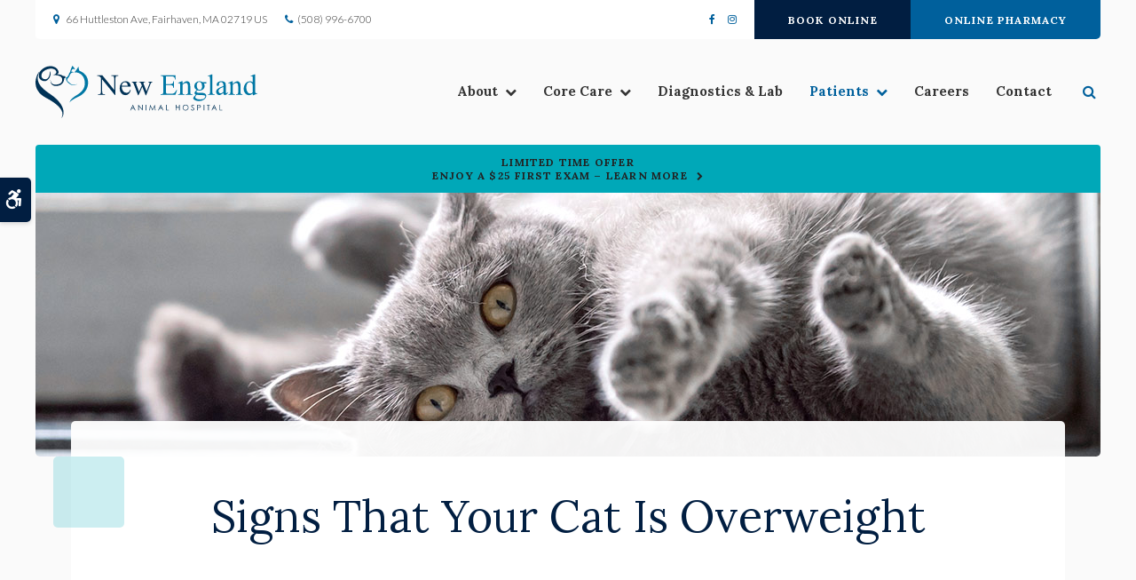

--- FILE ---
content_type: text/html; charset=UTF-8
request_url: https://www.newenglandanimalhosp.com/site/blog/2023/01/31/signs-cat-overweight
body_size: 7458
content:

    
    
    
    
    
    
    
    
    
    
    
    
    
    
    
    
    
    
    
    
    
    
    
    
    
    <!doctype html>
<html lang="en">
<head>
<title>Signs That Your Cat Is Overweight | Fairhaven Vets</title>
<meta http-equiv="Content-Type" content="text/html; charset=utf-8" />



<meta name="generator" content="Tymbrel ( www.tymbrel.com )" />

<meta name="description" content="Our Fairhaven vets discuss the negative effects of obesity in cats and the signs that your companion may be overweight." />
<meta name="keywords" content="cat, overweight, Fairhaven, vet" />

  <meta property="og:url" content="https://www.newenglandanimalhosp.com/site/blog/2023/01/31/signs-cat-overweight" />
  <meta property="og:image" content="https://d2zp5xs5cp8zlg.cloudfront.net/image-76695-800.jpg" />

  <link rel="canonical" href="https://www.newenglandanimalhosp.com/site/blog/2023/01/31/signs-cat-overweight" />



<script type="text/javascript">
function clearDefault(element) {
  if (element.defaultValue == element.value) { element.value = "" }
}
</script>




  <link href="/assets/3895/css/global.css" rel="stylesheet" type="text/css" />
<link rel="shortcut icon" href="/images/2644/favicon.ico" type="image/x-icon" />

      <script src="/assets/js/jquery-1.8.2.min.js" type="text/javascript" data-cmsi-js-1a96ecfa7997d56153ffc3d07bb90ca2="true"></script>
  





        
    
    
    
    
    
    
    
    
    
    
    
    
    
    
    
    
    <!-- HEAD CODE TAB -->

	<meta name="viewport" content="width=device-width, initial-scale=1.0" />	
	<link rel="stylesheet" href="/images/2644/css/style-light-v5-2.css" />
	
	
    <script>
        $(document).ready(function() {
            const hero = $(".page-title__hero");
            const text = $(".page-title__text__bg");
            const feature = $("#page-banner");
            let img;
            const preheading = feature.find($(".preheading"));
            const leadin = feature.find($("p"));

            var number = 1 + Math.floor(Math.random() * 4);
            var path = '/images/2644/images/banner-' + number + '.jpg';
            img = $('<img alt="">');
            img.attr('src', path);
            hero.prepend(img);
            
            
            text.prepend(preheading).append(leadin);
        })
    </script>
    

	
<!-- /HEAD CODE TAB -->	
    
  
  
  
  
  
  
  
  
  
  
  
  
  
  
  
  
  
  
      
<meta name="verify-v1" content="JeDSOvIXyb4RjgA3wRVnrThHBMopw_u5NOHfxOI4Jhs" />
<meta name="google-site-verification" content="JeDSOvIXyb4RjgA3wRVnrThHBMopw_u5NOHfxOI4Jhs" />

  


<!-- StartHead - Google Tag Manager -->
<script>(function(w,d,s,l,i){w[l]=w[l]||[];w[l].push({'gtm.start':
new Date().getTime(),event:'gtm.js'});var f=d.getElementsByTagName(s)[0],
j=d.createElement(s),dl=l!='dataLayer'?'&l='+l:'';j.async=true;j.src=
'https://www.googletagmanager.com/gtm.js?id='+i+dl;f.parentNode.insertBefore(j,f);
})(window,document,'script','dataLayer','GTM-KTR848JG');</script>
<!-- End Google Tag Manager -->
<!--startSchema--><script type="application/ld+json">{"telephone":"(508) 996-6700","@context":"http:\/\/schema.org","@type":"LocalBusiness","url":"https:\/\/www.newenglandanimalhosp.com\/site\/blog\/2023\/01\/31\/signs-cat-overweight","@id":"https:\/\/www.newenglandanimalhosp.com","name":"New England Animal Hospital","image":"https:\/\/d2l4d0j7rmjb0n.cloudfront.net\/site\/2644\/seo\/image.svg","logo":"https:\/\/d2l4d0j7rmjb0n.cloudfront.net\/site\/2644\/seo\/logo.svg","address":{"@type":"PostalAddress","addressLocality":"Fairhaven","addressCountry":"US","addressRegion":"MA","postalCode":"02719","streetAddress":"66 Huttleston Ave"},"sameAs":["https:\/\/www.facebook.com\/newenglandanimalhosp","https:\/\/www.instagram.com\/newenglandanimalhospital\/"]}</script><!--endSchema-->
<!-- Google Tag Manager Data Layer -->
<script>
  dataLayer = [];
</script>

  <!-- Google Tag Manager -->
  <script>(function(w,d,s,l,i){w[l]=w[l]||[];w[l].push({'gtm.start':
        new Date().getTime(),event:'gtm.js'});var f=d.getElementsByTagName(s)[0],
      j=d.createElement(s),dl=l!='dataLayer'?'&l='+l:'';j.async=true;j.src=
      'https://www.googletagmanager.com/gtm.js?id='+i+dl;f.parentNode.insertBefore(j,f);
    })(window,document,'script','dataLayer','GTM-WTXX58H');</script>
  <!-- End Google Tag Manager -->


<style>
.addthis_inline_share_toolbox {
display: inline-block;
}
a[rel="cmsi-module-blog-image-group"] {
margin-bottom: 1rem;
display: inline-block;
}
a[rel="cmsi-module-blog-image-group"]  img {
float: none;
margin: 0;
}
@media screen and (min-width: 501px) {
a[rel="cmsi-module-blog-image-group"]  {
    float: right;
    margin-left: 1rem;
}
}
</style>

<link href="https://d2l4d0j7rmjb0n.cloudfront.net" rel="preconnect">
<link href="https://tymbrel.com" rel="preconnect">
<link href="https://fonts.googleapis.com" rel="preconnect">
<link href="https://static.addtoany.com" rel="preconnect">
<link href="https://ajax.googleapis.com" rel="preconnect">
<link href="https://cdn.jsdelivr.net" rel="preconnect">
<link href="https://use.fontawesome.com" rel="preconnect">
</head>


<!-- TEMPLATE TAB -->
    
<body itemscope='' itemtype='http://schema.org/LocalBusiness'><!-- Google Tag Manager -->
<noscript><iframe src="https://www.googletagmanager.com/ns.html?id=GTM-WTXX58H" height="0" width="0" style="display:none;visibility:hidden"></iframe></noscript>
<!-- End Google Tag Manager -->


<!-- StartBody - Google Tag Manager (noscript) -->
<noscript><iframe src="https://www.googletagmanager.com/ns.html?id=GTM-KTR848JG"
height="0" width="0" style="display:none;visibility:hidden"></iframe></noscript>
<!-- EndBody - End Google Tag Manager (noscript) -->
<div class="site-container">
    <div id="top">
        <button class="grt-mobile-button">
    <span class="line1"></span>
    <span class="line2"></span>
    <span class="line3"></span>
    <span class="sr-only">Open Menu</span>
    <span class="sr-only" style="display:none">Close Menu</span>
</button>
        <div id="mobile-menu" style="display:none">
            <ul>
            
                                                                      
    <li><a href="/site/animal-hospital-fairhaven"   class="buttons" title="About, New England Animal Hospital, Fairhaven Veterinarian">About</a>

    
          <ul>
              <li><a href="/site/animal-hospital-fairhaven"    title="Our Animal Hospital, New England Animal Hospital, Fairhaven Veterinarian">Our Hospital</a></li>
                      <li><a href="/site/animal-hospital-gp-fairhaven"    title="Why Trust Us?, New England Animal Hospital, Fairhaven Veterinarian">Why Trust Us?</a></li>
                      <li><a href="/site/veterinarians-fairhaven"    title="Veterinarians, New England Animal Hospital, Fairhaven Veterinarian">Our Vets</a></li>
                      <li><a href="/site/veterinary-team-fairhaven"    title="Meet Our Team, New England Animal Hospital in Fairhaven">Our Team</a></li>
                    </ul>
    
  </li>
            
                                                                                                                                            
    <li><a href="/site/veterinary-services-fairhaven"   class="buttons" title="Core Care Services, New England Animal Hospital, Fairhaven Veterinarian">Core Care</a>

    
          <ul>
              <li><a href="/site/veterinary-services-fairhaven/cat-dog-vaccinations-parasite-prevention"    title="Vaccinations & Prevention, New England Animal Hospital, Fairhaven Veterinarian">Vaccinations & Prevention</a></li>
                      <li><a href="/site/veterinary-services-fairhaven/cat-dog-wellness-exams"    title="Wellness Exams, New England Animal Hospital, Fairhaven Veterinarian">Wellness Exams</a></li>
                      <li><a href="/site/veterinary-services-fairhaven/internal-medicine"    title="Internal Medicine, New England Animal Hospital, Fairhaven Veterinarian">Internal Medicine</a></li>
                      <li><a href="/site/veterinary-services-fairhaven/dentistry"    title="Veterinary Dentistry, New England Animal Hospital, Fairhaven Veterinarian">Dental Care</a></li>
                      <li><a href="/site/veterinary-services-fairhaven/geriatrics"    title="Veterinary Geriatrics, New England Animal Hospital, Fairhaven Veterinarian">Geriatric Care</a></li>
                      <li><a href="/site/veterinary-services-fairhaven/puppies-kittens"    title="Puppies & Kittens, New England Animal Hospital, Fairhaven Veterinarian">Puppies & Kittens</a></li>
                      <li><a href="/site/veterinary-services-fairhaven/urgent-care-vet"    title="Veterinary Urgent Care, New England Animal Hospital, Fairhaven Veterinarian">Urgent Care</a></li>
                      <li><a href="/site/veterinary-services-fairhaven/dermatology-allergies"    title="Allergires & Dermatology for Cats & Dogs in Fairhaven">Allergies & Dermatology</a></li>
                      <li><a href="/site/veterinary-services-fairhaven/surgery"    title="Veterinary Surgery, Fairhaven">Surgery</a></li>
                    </ul>
    
  </li>
            
    
    <li><a href="/site/veterinary-lab-fairhaven"   class="buttons" title="Diagnostics & Lab, New England Animal Hospital, Fairhaven Veterinarian">Diagnostics & Lab</a>

    
    
  </li>
            
                                                                                        
    <li class="active"><a href="/site/veterinary-patients-old"   class="buttons" title="Patient Information, New England Animal Hospital, Fairhaven Veterinarian">Patients</a>

    
          <ul>
              <li><a href="/site/veterinary-patients-old"    title="Patient Information, New England Animal Hospital, Fairhaven Veterinarian">Patients</a></li>
                      <li><a href="/site/new-patient-form"    title="New Patient Form, New England Animal Hospital, Fairhaven Veterinarian">New Patient Form</a></li>
                      <li class="active" aria-current="page"><a href="/site/blog"  itemprop="url"    title="Veterinary Blog, New England Animal Hospital, Fairhaven Veterinarian">News & Stories</a></li>
                      <li><a href="/site/financing-options"    title="Financing Options, New England Animal Hospital, Fairhaven Veterinarian">Financing Options</a></li>
                    </ul>
    
  </li>
            
    
    <li><a href="/site/veterinary-careers-fairhaven"   class="buttons" title="Careers, New England Animal Hospital, Fairhaven Veterinarian">Careers</a>

    
    
  </li>
            
    
    <li><a href="/site/contact-animal-hospital-fairhaven-vet"   class="buttons" title="Contact, New England Animal Hospital, Fairhaven Veterinarian">Contact</a>

    
    
  </li>
    </ul>
            <form id="frmSearchMobile" method="get" action="/site/search" role="search">
	<label for="page_search_mobile" class="sr-only">Search</label>
	<input id="page_search_mobile" class="keyword" type="search" name="kw" placeholder="Search">
	<button type="submit" name="btnSubmit"><span class="sr-only">Search</span></button>
</form>
                  <ul class="seo-schema citation-social" aria-label="Social media links, open in a new tab" data-cy="seo-citations">
                            <li class="seo-Facebook">
              <a itemprop="sameAs" target="_blank" href="https://www.facebook.com/newenglandanimalhosp" title="Facebook"><span>Facebook</span></a>
            </li>
                                      <li class="seo-Instagram">
              <a itemprop="sameAs" target="_blank" href="https://www.instagram.com/newenglandanimalhospital/" title="Instagram"><span>Instagram</span></a>
            </li>
                    </ul>
  
        </div>
    </div>

<!-- Header
    ============================================== -->
        <header>	
            <a class="skip-to-content-link" href="#main">
    Skip to Main Content
</a>
            <div id="accessibility-toggle">
    <button id="accessibility-toggle__btn">
        <span class="fa fa-wheelchair-alt" aria-hidden="true"></span>
        <span class="sr-only" id="accessible__btn">Accessible Version</span>
        <span class="sr-only" id="standard__btn" style="display:none">Standard Version</span>
    </button>
</div>
        	<div id="topbar">
                <div class="row">
                    <div class="columns">
                        <ul>
<li><a href="/site/contact-animal-hospital-fairhaven-vet" title="Contact New England Animal Hospital in Fairhaven"><span class="fa fa-map-marker" aria-hidden="true"></span>       <div itemprop="address" data-cy="seo-address" itemscope itemtype="http://schema.org/PostalAddress">
      <span itemprop="streetAddress">66 Huttleston Ave</span>
      <span itemprop="addressLocality">Fairhaven</span>
      <span itemprop="addressRegion">MA</span>
      <span itemprop="postalCode">02719</span>
      <span itemprop="addressCountry">US</span>
    </div>
  </a></li>
<li>
  <span class="seo-schema phone">
    <a itemprop="telephone" content="+5089966700" href="tel:5089966700" data-cy="seo-phone-number">(508) 996-6700</a>
  </span>


</li>
</ul>
                    </div>
                    <div class="columns">
                              <ul class="seo-schema citation-social" aria-label="Social media links, open in a new tab" data-cy="seo-citations">
                            <li class="seo-Facebook">
              <a itemprop="sameAs" target="_blank" href="https://www.facebook.com/newenglandanimalhosp" title="Facebook"><span>Facebook</span></a>
            </li>
                                      <li class="seo-Instagram">
              <a itemprop="sameAs" target="_blank" href="https://www.instagram.com/newenglandanimalhospital/" title="Instagram"><span>Instagram</span></a>
            </li>
                    </ul>
  
<ul>
<li>
<p><a href="/site/book-online" class="cms-button-secondary">Book Online</a></p>
</li>
<li><a href="/site/pet-shop-pharmacy-fairhaven" class="cms-button-primary">Online Pharmacy</a></li>
</ul>
                    </div>
                </div>
            </div>
        	<div class="row">
                <div class="columns logo">
                    <a href="/site/home" itemprop="url">  <img  itemprop='image' alt="New England Animal Hospital Logo" src="https://d2l4d0j7rmjb0n.cloudfront.net/site/2644/seo/image.svg" data-cy="seo-image"   />
</a>
                </div>
                
                <div class="columns">
                    <!-- Navigation
                    ============================================== -->	
                        <nav>
                            <ul>
            
                                                                      
    <li><a href="/site/animal-hospital-fairhaven"   class="buttons" title="About, New England Animal Hospital, Fairhaven Veterinarian">About</a>

    
          <ul>
              <li><a href="/site/animal-hospital-fairhaven"    title="Our Animal Hospital, New England Animal Hospital, Fairhaven Veterinarian">Our Hospital</a></li>
                      <li><a href="/site/animal-hospital-gp-fairhaven"    title="Why Trust Us?, New England Animal Hospital, Fairhaven Veterinarian">Why Trust Us?</a></li>
                      <li><a href="/site/veterinarians-fairhaven"    title="Veterinarians, New England Animal Hospital, Fairhaven Veterinarian">Our Vets</a></li>
                      <li><a href="/site/veterinary-team-fairhaven"    title="Meet Our Team, New England Animal Hospital in Fairhaven">Our Team</a></li>
                    </ul>
    
  </li>
            
                                                                                                                                            
    <li><a href="/site/veterinary-services-fairhaven"   class="buttons" title="Core Care Services, New England Animal Hospital, Fairhaven Veterinarian">Core Care</a>

    
          <ul>
              <li><a href="/site/veterinary-services-fairhaven/cat-dog-vaccinations-parasite-prevention"    title="Vaccinations & Prevention, New England Animal Hospital, Fairhaven Veterinarian">Vaccinations & Prevention</a></li>
                      <li><a href="/site/veterinary-services-fairhaven/cat-dog-wellness-exams"    title="Wellness Exams, New England Animal Hospital, Fairhaven Veterinarian">Wellness Exams</a></li>
                      <li><a href="/site/veterinary-services-fairhaven/internal-medicine"    title="Internal Medicine, New England Animal Hospital, Fairhaven Veterinarian">Internal Medicine</a></li>
                      <li><a href="/site/veterinary-services-fairhaven/dentistry"    title="Veterinary Dentistry, New England Animal Hospital, Fairhaven Veterinarian">Dental Care</a></li>
                      <li><a href="/site/veterinary-services-fairhaven/geriatrics"    title="Veterinary Geriatrics, New England Animal Hospital, Fairhaven Veterinarian">Geriatric Care</a></li>
                      <li><a href="/site/veterinary-services-fairhaven/puppies-kittens"    title="Puppies & Kittens, New England Animal Hospital, Fairhaven Veterinarian">Puppies & Kittens</a></li>
                      <li><a href="/site/veterinary-services-fairhaven/urgent-care-vet"    title="Veterinary Urgent Care, New England Animal Hospital, Fairhaven Veterinarian">Urgent Care</a></li>
                      <li><a href="/site/veterinary-services-fairhaven/dermatology-allergies"    title="Allergires & Dermatology for Cats & Dogs in Fairhaven">Allergies & Dermatology</a></li>
                      <li><a href="/site/veterinary-services-fairhaven/surgery"    title="Veterinary Surgery, Fairhaven">Surgery</a></li>
                    </ul>
    
  </li>
            
    
    <li><a href="/site/veterinary-lab-fairhaven"   class="buttons" title="Diagnostics & Lab, New England Animal Hospital, Fairhaven Veterinarian">Diagnostics & Lab</a>

    
    
  </li>
            
                                                                                        
    <li class="active"><a href="/site/veterinary-patients-old"   class="buttons" title="Patient Information, New England Animal Hospital, Fairhaven Veterinarian">Patients</a>

    
          <ul>
              <li><a href="/site/veterinary-patients-old"    title="Patient Information, New England Animal Hospital, Fairhaven Veterinarian">Patients</a></li>
                      <li><a href="/site/new-patient-form"    title="New Patient Form, New England Animal Hospital, Fairhaven Veterinarian">New Patient Form</a></li>
                      <li class="active" aria-current="page"><a href="/site/blog"  itemprop="url"    title="Veterinary Blog, New England Animal Hospital, Fairhaven Veterinarian">News & Stories</a></li>
                      <li><a href="/site/financing-options"    title="Financing Options, New England Animal Hospital, Fairhaven Veterinarian">Financing Options</a></li>
                    </ul>
    
  </li>
            
    
    <li><a href="/site/veterinary-careers-fairhaven"   class="buttons" title="Careers, New England Animal Hospital, Fairhaven Veterinarian">Careers</a>

    
    
  </li>
            
    
    <li><a href="/site/contact-animal-hospital-fairhaven-vet"   class="buttons" title="Contact, New England Animal Hospital, Fairhaven Veterinarian">Contact</a>

    
    
  </li>
    </ul>
                        </nav>
                        <div class="header__open-search">
                            <button class="open-search"><span class="fa fa-search" aria-hidden="true"></span><span class="sr-only">Open Search Dialog</span></button>
                        </div>
                </div>
            </div><!-- /row -->
    	
        </header><!-- /Header -->
        <div id="toggleSearch" role="dialog" aria-modal="true" aria-labelledby="page_search_popup_label">
	<button id="close-button"><span aria-hidden="true">&times;</span><span class="sr-only">Close</span></button>
	<form id="frmSearchPopUp" method="get" action="/site/search" role="search">
		<label for="page_search_popup" id="page_search_popup_label" class="sr-only">Search</label>
		<input id="page_search_popup" class="keyword" type="search" name="kw" placeholder="Search">
		<button type="submit" name="btnSubmit"><span class="sr-only">Search</span></button>
	</form>
</div>

    <div class="wrap"> 

        <!-- Main Content
        ============================================== -->
        <div id="main">
           

                                                                                                                                                                                                                                                                                                                                                                                                                                                                                                                                                                                                                                                                                                                                                                                                                                                                                                                                                                                                                                                                                                                                                                                                                                                                                                                                                                                                                                                                                                                                                                                                                                                                                                                                                                                                                                                                                                                                                                                                                                                                                                                                                                                                                                                                                                                                                                                                                                                                                                                                                                                                                                                                                                                                                                                                                                                                                                                                                                                                                                                                                                                                                                                                                                                                                                                                                <div class="default-msg-bar defaultMsgBar default-message-bar centre">
                <p><a href="/site/book-online?utm_campaign=exam25" class="cms-button-text">Limited Time Offer<br />Enjoy a $25 First Exam – Learn More</a></p>
            </div>
                                                                                                                                                                                                                                                                                                                                                                                                                                                                                                                                                                                                                                                                                                                                                                                                                                                                                                                                                                                                                                                                                                                                                                                                                                                                                                                                                                                                                                                                                                                                                                                                                                                                                                                                                                                                                                                                                                                                                                        

            <div class="page-title">
                <div class="page-title__hero">
                    <svg xmlns="http://www.w3.org/2000/svg" >
<rect />
</svg>
                </div>
                <div class="page-title__text">
                    <div class="page-title__text__bg">
                        <h1>Signs That Your Cat Is Overweight</h1>
                    </div>
                </div>
            </div>
            
            <div class="container content">
		        <div class="row">
                    <main class="columns primary">
                        <div class="cmsi-single-blog-post blog-post">
    <div class="entry-full">
        <p class="meta meta-author" data-cy="blog-author"></p>
        <p class="meta">        </p>

        <div class="entry-content">
            <div class="tymbrel-row" >  <div class="tymbrel-col tymbrel-col-12">
            <p class="leadin">When it comes to our feline friends, as little as a single extra pound can have a negative effect on their overall health. Our Fairhaven vets discuss the negative effects of obesity in cats and the signs that your companion may be overweight.</p> <p>  <!-- AddToAny BEGIN -->
  <div class="a2a_kit a2a_kit_size_32 a2a_default_style" style="display:inline-block;margin-bottom:0.625rem;">
    <a class="a2a_button_facebook"></a>
    <a class="a2a_button_facebook_messenger"></a>
    <a class="a2a_button_x"></a>
    <a class="a2a_button_email"></a>
    <a class="a2a_dd" href="https://www.addtoany.com/share"></a>
  </div>
  <script async src="https://static.addtoany.com/menu/page.js"></script>
  <!-- AddToAny END -->
</p> <h2 class="top">The Effect of Extra Weight on Cats</h2> <p>Your cat's weight is likely not something you worry about, but weight is an important element of your cat's overall health.</p> <p>Much like people, when your cat is carrying extra weight their risk of developing some serious and potentially life-threatening conditions increases dramatically. As little as a few excess ounces can have a significant effect on your cat's vitality and overall health.</p> <h3>The Increased Health Risks to Overweight Cats</h3> <p>If your feline friend is carrying extra weight they face an increased risk of developing one or more of the serious conditions listed below: </p> <div class="row"> <div class="large-6 columns"> <ul class="top"> <li>Diabetes</li> <li>Arthritis</li> <li>Urinary tract infections</li> </ul> </div> <div class="large-6 columns"> <ul class="top"> <li>Joint pain</li> <li>Chronic inflammation</li> <li>Skin problems</li> </ul> </div> </div> <h3>Signs That Your Cat is Carrying Extra Weight</h3> <h4>Struggling to Jump</h4> <ul> <li>A cat's body is perfectly designed for jumping. If it takes multiple tries for your cat to jump up onto their favorite piece of furniture, or if your cat gives up altogether, their weight could be the issue.</li> </ul> <h4>Check for Your Cat's Waistline</h4> <ul> <li>While your cat is standing, look down at them from directly above. Try to spot a slight indent just above your cat's hips where their waist should be (this can be a bit tricky with long-haired cats). If you can't see their waist or if their sides are bulging it means that your kitty is probably carrying excess weight.</li> </ul> <h4>Feel for Your Cat's Ribs</h4> <ul> <li>If your feline friend is at their correct weight you should be able to feel their ribs by running your hand along their chest. If you can't feel your cat's ribs, your cat may be overweight. </li> </ul> <h4>Use Our Overweight Cat Chart</h4> <ul> <li>Look over the overweight cat chart below to get a better understanding of your cat's weight category, and whether your cat may be carrying an extra pound or two.</li> </ul> <p><img src="//www.tymbrel.com/sslproxy/2269/files/how-to-tell-if-cat-is-overweight-vet.jpeg" alt="Overweight cat chart, Fairhaven Vet " width="100%" /></p> <h3>How to Get Your Kitty's Weight Back On-track</h3> <p>Your kitty's breed, age, and lifestyle all make a significant difference to their nutritional needs.</p> <p>If you think that your cat may be overweight make an appointment to see your vet. Your veterinarian will <a href="/site/veterinary-services-fairhaven/cat-dog-wellness-exams" title="Routine Exams, Fairhaven Vets">assess your cat's current weight</a> and then let you know what your kitty's optimal weight is and how to help your cat reach their weight loss goals. </p> <p>For cats that are just a little overweight, sticking to their regular food but reducing the size of each meal could get your pet's weight back within healthy parameters. </p> <p>If your cat needs to lose a significant amount of weight, it may be best to switch your kitty over to a specialized food that is formulated to help with feline weight loss.</p> <h4>Unexplained Weight Gain</h4> <p>Has your cat suddenly started to gain weight without cause? Then it's time to bring your cat to the vet for an <a href="/site/veterinary-services-fairhaven/cat-dog-wellness-exams" title="Routine Exams, Fairhaven Vets">examination</a>. Unexplained weight gain can be a symptom of an underlying health issue.</p> <p><em>Note: The advice provided in this post is intended for informational purposes and does not constitute medical advice regarding pets. For an accurate diagnosis of your pet's condition, please make an appointment with your vet.</em></p> <div class="callout"> <h4>Is your feline friend looking a little round? <a href="/site/contact-animal-hospital-fairhaven-vet" title="Contact Us, Fairhaven Vets">Book your cat in for an appointment with our Fairhaven vets</a> today.</h4> </div>
      </div>
</div>

            
            
            <p class="post-footer">
                        </p>

        </div>
    </div>
</div>



                    </main>
            	</div><!-- /row -->
            </div><!-- /content -->	
        </div>
        
        <div class="cta cta--internal">
            <div class="row">
                <div class="large-12 columns">
                    <h2>Veterinary Care in Fairhaven</h2>
<p class="leadin">Our experienced vets are passionate about the health of Fairhaven cats and dogs. Get in touch today to request an appointment for your pet.</p>
<p><a href="/site/contact-animal-hospital-fairhaven-vet" class="cms-button-primary">Contact Us</a></p>
                    <svg xmlns="http://www.w3.org/2000/svg" >
<rect />
</svg> <svg xmlns="http://www.w3.org/2000/svg" >
<rect />
</svg>
                </div>
            </div>
        </div>

   <!-- Footer
    ============================================== -->
    <footer>
    
    	<div class="row">
    		
    		<div class="columns logo">
                <a href="/site/home">    <img  itemprop="logo" alt="New England Animal Hospital Logo" src="https://d2l4d0j7rmjb0n.cloudfront.net/site/2644/seo/logo.svg" data-cy="seo-logo"   />
    </a>
    		</div>
    		<div class="columns" role="navigation" aria-label="Footer">
    			<ul id="tymbrel-footer-nav">
    <li><a class="first" href="/site/home">Home</a></li>
        <li><a href="/site/animal-hospital-fairhaven">About</a></li>
        <li><a href="/site/veterinary-services-fairhaven">Core Care</a></li>
        <li><a href="/site/veterinary-lab-fairhaven">Diagnostics & Lab</a></li>
        <li><a href="/site/veterinary-patients-old">Patients</a></li>
        <li><a href="/site/veterinary-careers-fairhaven">Careers</a></li>
        <li><a href="/site/contact-animal-hospital-fairhaven-vet">Contact</a></li>
      </ul>
    			<div class="footer__open-search">
    				<button class="open-search"><span class="fa fa-search" aria-hidden="true"></span><span class="sr-only">Open Search Dialog</span></button>
    			</div>
    		</div>
    	</div><!-- /row  -->
        
        <div role="contentinfo" class="row copyright">
            <div class="large-4 columns">
                <ul>
<li><a href="/site/privacy-policy" title="Privacy Policy">Privacy Policy</a></li>
<li><a href="/site/terms-conditions" title="Terms &amp; Conditions">Terms &amp; Conditions</a></li>
<li><a href="/site/website-accessibility" title="Accessibility">Accessibility</a></li>
<li><a href="/site/search" title="Search">Search</a></li>
<li><a href="/site/sitemap" title="Sitemap">Sitemap</a></li>
<li><a href="#top">Back to Top</a></li>
</ul>
            </div>
            
            <div class="large-4 columns">
            <p></p>
            </div>
            
            <div class="large-4 columns">
            <p>Copyright &copy; 2026. All Rights Reserved. 
            <br>Part of the <a href="https://www.petvetcarecenters.com/site/home" target="_blank" aria-label="PetVet Care Centers Network | Opens in a new tab">PetVet Care Centers Network</a>. </p>
            </div>

        </div><!-- /row  -->
            
    	
    </footer>

</div><!-- /wrap -->    

<div id="sticky">
    <p><a href="/site/book-appointment" class="cms-button-primary">Book Online</a>
  <span class="seo-schema phone">
    <a itemprop="telephone" content="+5089966700" href="tel:5089966700" data-cy="seo-phone-number">(508) 996-6700</a>
  </span>


<button class="grt-mobile-button">
    <span class="line1"></span>
    <span class="line2"></span>
    <span class="line3"></span>
    <span class="sr-only">Open Menu</span>
    <span class="sr-only" style="display:none">Close Menu</span>
</button></p>
</div> 

<link rel="stylesheet" href="https://tymbrel.com/images/740/css/global-msg-bar-v2.css" />

</div> <!-- end site container -->
<!-- JavaScript
============================================== -->

<script src="https://ajax.googleapis.com/ajax/libs/webfont/1.5.18/webfont.js"></script>

<script>
 WebFont.load({
    google: {
      families: ['Raleway:600', 'Lato:300,300i,400,400i', 'Lora:400,400i,700,700i']
    }
  });
</script> 
<noscript>
    <link href="https://fonts.googleapis.com/css2?family=Lato:ital,wght@0,300;0,400;1,300;1,400&family=Lora:ital,wght@0,400;0,700;1,400;1,700&family=Raleway:wght@600&display=swap" rel="stylesheet">
</noscript>


<script src="/images/2644/js/scripts-min.js"></script>

<script src="https://cdn.jsdelivr.net/npm/vanilla-lazyload@16.1.0/dist/lazyload.min.js"></script>

<script>
    $(document).ready(function() {   
        const lazyContent = new LazyLoad({
          elements_selector: "img.lazy",
          use_native: true 
        });
        
        const lazyBackground = new LazyLoad({
          elements_selector: "iframe.lazy, video.lazy, div.lazy",
        });
    })
</script>



<script src="https://use.fontawesome.com/7a2e746270.js"></script>
</body>
<!--
S: us-app01
C: 2644
D: 2026-01-14 18:03:35
V: 3895
T: 0.0417
-->

</html>

<!-- /TEMPLATE TAB -->
		
		
		
		
		
  
  
  
  
  
  
  
  
  
  
  
  
  
  
  
  
  
  
  
  
  
  
  
  
  
  

--- FILE ---
content_type: text/css
request_url: https://www.newenglandanimalhosp.com/images/2644/css/style-light-v5-2.css
body_size: 21425
content:
html,body,div,span,object,iframe,h1,h2,h3,h4,h5,h6,p,blockquote,pre,a,abbr,address,cite,code,del,dfn,em,img,ins,q,small,strong,sub,sup,dl,dt,dd,ol,ul,li,fieldset,form,label,legend,table,caption,tbody,tfoot,thead,tr,th,td{border:0;margin:0;padding:0}article,aside,figure,figure img,figcaption,hgroup,footer,header,nav,section,video,object{display:block}a img{border:0}figure{position:relative}figure img{width:100%}input,button,textarea,select{font:inherit}button{border:0;border-radius:0}.sr-only{border:0 !important;clip:rect(1px, 1px, 1px, 1px) !important;-webkit-clip-path:inset(50%) !important;clip-path:inset(50%) !important;height:1px !important;overflow:hidden !important;padding:0 !important;position:absolute !important;width:1px !important;white-space:nowrap !important}.tymbrel-row:not(.cmsi-layout-container) .tymbrel-col>:first-child{margin-top:0}.tymbrel-row:not(.cmsi-layout-container) .tymbrel-col>:last-child{margin-bottom:0}@media screen and (max-width: 1150px){.captcha-recaptcha{transform:scale(0.77);transform-origin:0 0}}.accordion>li .accordion-title:before{content:"" !important;margin:0 !important}.hide{display:none}div[itemprop="address"] span[itemprop="addressLocality"],div[itemprop="address"] span[itemprop="postalCode"]{display:inline-block}.introRow{max-width:900px !important;margin-left:auto !important;margin-right:auto !important;text-align:center !important}.verticallyCentre{display:flex;flex-flow:column nowrap;justify-content:center;align-items:center}@media screen and (max-width: 500px){.form-vertical .visuallyHidden{clip:none;height:auto;margin:0;overflow:unset !important;position:relative;width:auto}}:root{--clr-primary-300: #007fcf;--clr-primary-400: #00609C;--clr-primary-500: #004169;--clr-primary-50: rgba(0,96,156,0.5);--clr-success-300: #023573;--clr-success-400: #011E41;--clr-success-500: #00070f;--clr-success-95: rgba(1,30,65,0.95);--clr-alert-300: #00bfd2;--clr-alert-400: #00A8B8;--clr-alert-500: #00919f;--clr-alert-20: rgba(0,168,184,0.2);--clr-alert-75: rgba(0,168,184,0.75);--clr-alert-txt: #222;--clr-emergency-300: #00bfd2;--clr-emergency-400: #db0032;--clr-emergency-500: #c2002c;--links: #00609C;--preheading-colour: #00A8B8}.accessibility{--clr-primary-300: #666;--clr-primary-400: #4d4d4d;--clr-primary-500: #333;--clr-primary-50: rgba(51,51,51,0.5);--clr-success-300: #4d4d4d;--clr-success-400: #333;--clr-success-500: #1a1a1a;--clr-success-95: rgba(51,51,51,0.95);--clr-alert-300: #333;--clr-alert-400: #1a1a1a;--clr-alert-500: #000;--clr-alert-75: rgba(51,51,51,0.75);--clr-alert-txt: #fff;--clr-emergency-300: #333;--clr-emergency-400: #1a1a1a;--clr-emergency-500: #000;--links: #000;--preheading-colour: #000}:root{--btnBorderRadius: .3125rem}sub,sup{font-size:75%;line-height:0;position:relative;vertical-align:baseline}html{box-sizing:border-box;font-size:100%}*,*::before,*::after{box-sizing:inherit}.row{max-width:calc(82rem + 2.5rem);margin-left:auto;margin-right:auto;display:flex;flex-flow:row wrap}.row .row{margin-left:-1.25rem;margin-right:-1.25rem}.columns{padding-left:1.25rem;padding-right:1.25rem;width:100%;flex:0 1 auto}.primary .columns{padding-bottom:2.5rem}@media screen and (min-width: 48.0625rem){.columns.large-1{width:8.33333%}.columns.large-2{width:16.66667%}.columns.large-3{width:25%}.columns.large-4{width:33.33333%}.columns.large-5{width:41.66667%}.columns.large-6{width:50%}.columns.large-7{width:58.33333%}.columns.large-8{width:66.66667%}.columns.large-9{width:75%}.columns.large-10{width:83.33333%}.columns.large-11{width:91.66667%}}.tymbrel-row:not(.cmsi-layout-container){margin-left:-1.25rem;margin-right:-1.25rem}.home .tymbrel-row:not(.cmsi-layout-container){margin:0}.tymbrel-row:not(.cmsi-layout-container) .tymbrel-col{padding-left:1.25rem;padding-right:1.25rem;padding-bottom:0}.primary .tymbrel-row:not(.cmsi-layout-container) .tymbrel-col{padding-bottom:2.5rem}.tymbrel-row:not(.cmsi-layout-container) .tymbrel-col-9 .tymbrel-col-4:first-child,.tymbrel-row:not(.cmsi-layout-container) .tymbrel-col-9 .tymbrel-col-4:nth-child(2),.tymbrel-row:not(.cmsi-layout-container) .tymbrel-col-9 .tymbrel-col-4:nth-child(3){padding-bottom:0}.primary .tymbrel-row:not(.cmsi-layout-container) .tymbrel-col-9 .tymbrel-col-4:first-child,.primary .tymbrel-row:not(.cmsi-layout-container) .tymbrel-col-9 .tymbrel-col-4:nth-child(2),.primary .tymbrel-row:not(.cmsi-layout-container) .tymbrel-col-9 .tymbrel-col-4:nth-child(3){padding-bottom:2.5rem}@font-face{font-family:'flexslider-icon';src:url("fonts/flexslider-icon.eot");src:url("fonts/flexslider-icon.eot?#iefix") format("embedded-opentype"),url("fonts/flexslider-icon.woff") format("woff"),url("fonts/flexslider-icon.ttf") format("truetype"),url("fonts/flexslider-icon.svg#flexslider-icon") format("svg");font-weight:normal;font-style:normal}.flex-container a:hover,.flex-slider a:hover{outline:none}.slides,.slides>li,.flex-control-nav,.flex-direction-nav{margin:0;padding:0;list-style:none}.flex-pauseplay span{text-transform:capitalize}.flexslider{margin:0;padding:0}.flexslider .slides>li{display:none;-webkit-backface-visibility:hidden}.flexslider .slides img{width:100%;display:block}.flexslider .slides:after{content:"\0020";display:block;clear:both;visibility:hidden;line-height:0;height:0}html[xmlns] .flexslider .slides{display:block}* html .flexslider .slides{height:1%}.no-js .flexslider .slides>li:first-child{display:block}.flexslider{margin:0 0 60px;background:#fff;border:4px solid #fff;position:relative;zoom:1;border-radius:4px;-o-box-shadow:"" 0 1px 4px rgba(0,0,0,0.2);box-shadow:"" 0 1px 4px rgba(0,0,0,0.2)}.flexslider .slides{zoom:1}.flexslider .slides img{height:auto;-moz-user-select:none}.flex-viewport{max-height:2000px;transition:all 1s ease}.loading .flex-viewport{max-height:300px}@-moz-document url-prefix(){.loading .flex-viewport{max-height:none}}.carousel li{margin-right:5px}.flex-direction-nav{*height:0}.flex-direction-nav a{text-decoration:none;display:block;width:40px;height:40px;margin:-20px 0 0;position:absolute;top:50%;z-index:10;overflow:hidden;opacity:0;cursor:pointer;color:rgba(0,0,0,0.8);text-shadow:1px 1px 0 rgba(255,255,255,0.3);transition:all 0.3s ease-in-out}.flex-direction-nav a:before{font-family:"flexslider-icon";font-size:40px;display:inline-block;content:'\f001';color:rgba(0,0,0,0.8);text-shadow:1px 1px 0 rgba(255,255,255,0.3)}.flex-direction-nav a.flex-next:before{content:'\f002'}.flex-direction-nav .flex-prev{left:-50px}.flex-direction-nav .flex-next{right:-50px;text-align:right}.flexslider:hover .flex-direction-nav .flex-prev{opacity:0.7;left:10px}.flexslider:hover .flex-direction-nav .flex-prev:hover{opacity:1}.flexslider:hover .flex-direction-nav .flex-next{opacity:0.7;right:10px}.flexslider:hover .flex-direction-nav .flex-next:hover{opacity:1}.flex-direction-nav .flex-disabled{opacity:0 !important;filter:alpha(opacity=0);cursor:default;z-index:-1}.flex-pauseplay a{display:block;width:20px;height:20px;position:absolute;bottom:5px;left:10px;opacity:0.8;z-index:10;overflow:hidden;cursor:pointer;color:#000}.flex-pauseplay a:before{font-family:"flexslider-icon";font-size:20px;display:inline-block;content:'\f004'}.flex-pauseplay a:hover{opacity:1}.flex-pauseplay a.flex-play:before{content:'\f003'}.flex-control-nav{width:100%;position:absolute;bottom:-40px;text-align:center}.flex-control-nav li{margin:0 6px;display:inline-block;zoom:1;*display:inline}.flex-control-paging li a{width:11px;height:11px;display:block;background:#666;background:rgba(0,0,0,0.5);cursor:pointer;text-indent:-9999px;-o-box-shadow:inset 0 0 3px rgba(0,0,0,0.3);box-shadow:inset 0 0 3px rgba(0,0,0,0.3);border-radius:20px}.flex-control-paging li a:hover{background:#333;background:rgba(0,0,0,0.7)}.flex-control-paging li a.flex-active{background:#000;background:rgba(0,0,0,0.9);cursor:default}.flex-control-thumbs{margin:5px 0 0;position:static;overflow:hidden}.flex-control-thumbs li{width:25%;float:left;margin:0}.flex-control-thumbs img{width:100%;height:auto;display:block;opacity:.7;cursor:pointer;-moz-user-select:none;transition:all 1s ease}.flex-control-thumbs img:hover{opacity:1}.flex-control-thumbs .flex-active{opacity:1;cursor:default}@media screen and (max-width: 860px){.flex-direction-nav .flex-prev{opacity:1;left:10px}.flex-direction-nav .flex-next{opacity:1;right:10px}}body{background:#fafafa;font-family:"Lato",sans-serif;line-height:1.5;color:#333;font-size:1rem;font-weight:300;-webkit-font-smoothing:antialiased}@media screen and (max-width: 48rem){body{-webkit-text-size-adjust:none}}body .secondary{font-size:.875rem}@media screen and (min-width: 71.9375rem){body{padding-top:10.17875rem}}@media screen and (max-width: 71.875rem) and (min-width: 64.0625rem){body{padding-top:12.36625rem}}strong{font-weight:400}.skip-to-content-link{left:50%;padding:.5rem 1rem;position:absolute;transform:translate(-5000%, -10000%);transition:transform 0.3s;font-family:"Lora",serif;font-size:.75rem;line-height:1.25;letter-spacing:.1em;text-transform:uppercase;font-weight:700}.skip-to-content-link:focus{transform:translate(-50%, 0%);background:#f4f4f4;color:#000;z-index:5000}@media screen and (min-width: 71.9375rem){h1,h2,h3,h4,h5,h6,p,div{scroll-margin-top:10.17875rem}}@media screen and (max-width: 71.875rem) and (min-width: 64.0625rem){h1,h2,h3,h4,h5,h6,p,div{scroll-margin-top:12.36625rem}}*:focus{outline:2px solid #00609C}a{color:#00609C;text-decoration:none;transition:color 0.2s ease-out}a:hover{color:#000}h1,h2,h3,h4,h5,h6{font-family:"Lora",serif;font-weight:400;margin:0 0 .625rem 0}.primary h1,.primary h2,.primary h3,.primary h4,.primary h5,.primary h6{line-height:1.35 !important}h1{line-height:1.16;font-size:2.5rem}@media screen and (min-width: 48.0625rem){h1{font-size:2.8125rem}}@media screen and (min-width: 80.0625rem){h1{font-size:3.125rem}}@supports (font-size: clamp(2.5rem, calc(4.5vw + 0.5rem), 3.125rem)){h1{font-size:clamp(2.5rem, calc(4.5vw + 0.5rem), 3.125rem)}}h2:not(.title){line-height:1.4210526316;font-size:1.9rem}@media screen and (min-width: 48.0625rem){h2:not(.title){font-size:2.1375rem}}@media screen and (min-width: 80.0625rem){h2:not(.title){font-size:2.375rem}}@supports (font-size: clamp(1.9rem, calc(4.25vw + 0.5rem), 2.375rem)){h2:not(.title){font-size:clamp(1.9rem, calc(4.25vw - 0.5rem), 2.375rem)}}h3{line-height:1.6666666667;font-size:1.2rem}@media screen and (min-width: 48.0625rem){h3{font-size:1.35rem}}@media screen and (min-width: 80.0625rem){h3{font-size:1.5rem}}@supports (font-size: clamp(1.2rem, calc(3.5vw + 0.5rem), 1.5rem)){h3{font-size:clamp(1.2rem, calc(3.5vw + 0.5rem), 1.5rem)}}h4{font-size:1.125rem;line-height:1.4444444444}h5{font-size:1rem}h6{font-size:.875rem}p{margin:0 0 1em 0}p:not(.leadin):last-child{margin-bottom:0 !important}p:empty{display:none}p.preheading{font-family:"Raleway",sans-serif;font-size:.75rem;font-weight:600;line-height:1.1666666667;letter-spacing:.1em;text-transform:uppercase;color:#00A8B8}p.leadin{font-size:1.25rem;line-height:1.3}ul,ol{margin:0 0 1.2rem 1.2rem}ul{list-style:disc}ol{list-style:decimal}li{margin:0 0 0.5em 0}table{border-collapse:collapse;border-spacing:0;margin:0 0 1.2rem}table:not(.DRXQuickForm){width:100%;border:.0625rem solid #ddd}table:not(.DRXQuickForm) tr:nth-child(even){background:#efefef}table:not(.DRXQuickForm) th{text-align:left}table:not(.DRXQuickForm) th,table:not(.DRXQuickForm) td{padding:.3125rem .625rem}.callout,.vets .calloutShowcase,.team .calloutShowcase,.calloutIcon,.calloutWater,.calloutPrimary,.calloutAlert{padding:1.875rem;text-align:center;margin:1.875rem 0;border-radius:.3125rem}.callout>:first-child,.vets .calloutShowcase>:first-child,.team .calloutShowcase>:first-child,.calloutIcon>:first-child,.calloutWater>:first-child,.calloutPrimary>:first-child,.calloutAlert>:first-child{margin-top:0}.callout>:last-child,.vets .calloutShowcase>:last-child,.team .calloutShowcase>:last-child,.calloutIcon>:last-child,.calloutWater>:last-child,.calloutPrimary>:last-child,.calloutAlert>:last-child{margin-bottom:0}.top.callout,.vets .top.calloutShowcase,.team .top.calloutShowcase,.top.calloutIcon,.top.calloutWater,.top.calloutPrimary,.top.calloutAlert{margin-top:0}.bottom.callout,.vets .bottom.calloutShowcase,.team .bottom.calloutShowcase,.bottom.calloutIcon,.bottom.calloutWater,.bottom.calloutPrimary,.bottom.calloutAlert{margin-bottom:0}@media screen and (max-width: 1150px){.callout,.vets .calloutShowcase,.team .calloutShowcase,.calloutIcon,.calloutWater,.calloutPrimary,.calloutAlert{padding:20px !important}}.calloutLeft{text-align:left}hr{border:0;border-top:.0625rem solid #ccc;margin:1.2rem 0;clear:both}blockquote:before,blockquote:after{content:"";content:none}blockquote{margin:0 0 1rem 2rem;padding:0 1rem;font-style:italic;border-left:.1875rem double #d6d6d6}img,object,embed{max-width:100%}img{height:auto}.group:after{content:"";display:table;clear:both}::-moz-selection{color:#fff;text-shadow:none;background:#00609C}::-webkit-selection{color:#fff;text-shadow:none;background:#00609C}::selection{color:#fff;text-shadow:none;background:#00609C}@media screen and (min-width: 64.0625rem){.wrap{padding:0 1.25rem}}@media screen and (min-width: 71.9375rem){.wrap{padding:0 2.5rem}}#sticky{display:none;position:fixed;width:100%;z-index:999998;left:0;bottom:0;text-align:center}#sticky>p{display:flex;flex-direction:row !important}#sticky>p>span{width:calc((100% - 3.75rem) / 2)}#sticky>p>span a{width:100% !important;height:100% !important}#sticky>p .grt-mobile-button{width:3.75rem;border-radius:0 !important}#sticky .cms-button-primary,.callBtn .phone #sticky a:not([class]),#sticky .cms-button-secondary,#sticky .wellnessPlans .planDetails .cms-button-text,.wellnessPlans .planDetails #sticky .cms-button-text,#sticky .wellnessPlans .planDetails .search-results ol .desc a cite,.wellnessPlans .planDetails .search-results ol .desc a #sticky cite,#sticky .search-results ol .desc a .wellnessPlans .planDetails cite,.search-results ol .desc a .wellnessPlans .planDetails #sticky cite,.wellnessPlans .planDetails .page-title__text .phone #sticky a:not([class]),.page-title__text .phone .wellnessPlans .planDetails #sticky a:not([class]),#sticky .cms-button-success,#sticky .phone a,#sticky .cms-button-alert{display:flex;justify-content:center;line-height:1.1;width:calc((100% - 3.75rem) / 2);margin:0;border-radius:0 !important;font-size:.96875rem;height:3.4375rem;padding:.75rem .3125rem}#sticky .cms-button-primary:after,.callBtn .phone #sticky a:not([class]):after,#sticky .cms-button-secondary:after,#sticky .wellnessPlans .planDetails .cms-button-text:after,.wellnessPlans .planDetails #sticky .cms-button-text:after,#sticky .wellnessPlans .planDetails .search-results ol .desc a cite:after,.wellnessPlans .planDetails .search-results ol .desc a #sticky cite:after,#sticky .search-results ol .desc a .wellnessPlans .planDetails cite:after,.search-results ol .desc a .wellnessPlans .planDetails #sticky cite:after,.wellnessPlans .planDetails .page-title__text .phone #sticky a:not([class]):after,.page-title__text .phone .wellnessPlans .planDetails #sticky a:not([class]):after,#sticky .cms-button-success:after,#sticky .phone a:after,#sticky .cms-button-alert:after{content:none;margin:0}#sticky.scroll{display:block}@media screen and (min-width: 48.0625rem){#sticky{display:none !important}}.home-promo a:focus img{outline:2px solid #00609C}.defaultMsgBar{margin:0 auto;font-size:0.875rem;z-index:10;max-width:100rem}.defaultMsgBar p{background:var(--clr-alert-400);text-align:center}@media screen and (min-width: 64.0625rem){.defaultMsgBar p{border-top-left-radius:4px;border-top-right-radius:4px}}.defaultMsgBar p a{color:#222;padding:.75rem 1.25rem;margin-bottom:0}.defaultMsgBar p a:hover,.defaultMsgBar p a:focus{opacity:0.8}.accessibility .defaultMsgBar a{color:#fff}.primary>.blog-posts{padding-bottom:2.5rem}.blog-posts .entry,.blog-posts .post{border-bottom:.0625rem solid rgba(51,51,51,0.05);padding-bottom:1.375rem;margin-bottom:1.375rem;display:flex;flex-wrap:wrap}.blog-posts .entry:last-of-type,.blog-posts .post:last-of-type{border-bottom:0;padding-bottom:0;margin-bottom:0}.blog-posts .cmsi-post-summary,.blog-posts .post{width:calc(100% - 200px)}.blog-posts .cmsi-post-summary h2.title,.blog-posts .post h2.title{font-size:1.125rem;line-height:1.4444444444;margin:0 0 .625rem 0}.secondary .blog-posts .cmsi-post-summary h2.title,.secondary .blog-posts .post h2.title{font-size:1rem}.blog-posts .cmsi-post-summary .meta,.blog-posts .cmsi-post-summary .date,.blog-posts .post .meta,.blog-posts .post .date{font-size:.75rem;margin-bottom:.9375rem}.blog-posts .cmsi-post-summary .date,.blog-posts .post .date{line-height:2}.blog-posts .cmsi-post-summary p,.blog-posts .post p{font-size:1rem;line-height:1.5;margin-bottom:1rem}.secondary .blog-posts .cmsi-post-summary p,.secondary .blog-posts .post p{font-size:.875rem}.blog-posts .cmsi-post-summary p:nth-last-child(2):not(.meta),.blog-posts .post p:nth-last-child(2):not(.meta){margin-bottom:0}.secondary .blog-posts .cmsi-post-summary .meta,.secondary .blog-posts .cmsi-post-summary .date,.secondary .blog-posts .post .meta,.secondary .blog-posts .post .date{display:none}.blog-posts .cmsi-post-thumb{padding-right:20px;width:200px}.blog-posts .cmsi-post-thumb img{display:block;height:100%;-o-object-fit:cover;object-fit:cover}@media screen and (max-width: 40rem){.blog-posts .cmsi-post-thumb img{width:100%}}@media screen and (max-width: 40rem){.blog-posts .cmsi-post-summary,.blog-posts .cmsi-post-thumb{width:100%;padding-right:0px}.blog-posts .cmsi-post-summary{margin-top:1.25rem}}.blog-posts .post-footer a{display:block;margin-top:.5rem}.blog-posts.recent h2.title{width:100%}.blog-posts.recent .post{width:100%}.blogVertical .cmsi-post-thumb,.blogVertical .cmsi-post-summary,.blogVertical .post{width:100%}.blogVertical .cmsi-post-thumb{padding-right:0}ul.testimonials li{padding:1.8125rem 2rem;margin:0 0 1.2rem;text-align:center;border-radius:.3125rem}ul.testimonials li:only-child{margin:0}@media screen and (max-width: 600){ul.testimonials li{padding:1.5625rem}}.home-quote ul.testimonials li,.secondary ul.testimonials li{text-align:left;padding:0}ul.testimonials li .text{font-family:"Lora",serif;font-style:italic;font-size:1.25rem;line-height:1.5;margin-bottom:1.875rem;display:block;z-index:10}@media screen and (max-width: 600){ul.testimonials li .text{font-size:1.125rem}}.home-quote ul.testimonials li .text{font-size:1.4rem;line-height:1.7142857143}@media screen and (min-width: 48.0625rem){.home-quote ul.testimonials li .text{font-size:1.575rem}}@media screen and (min-width: 80.0625rem){.home-quote ul.testimonials li .text{font-size:1.75rem}}@supports (font-size: clamp(1.4rem, calc(3.5vw + 0.5rem), 1.75rem)){.home-quote ul.testimonials li .text{font-size:clamp(1.4rem, calc(3.5vw - 0.5rem), 1.75rem)}}.secondary ul.testimonials li .text{font-size:1rem;margin-bottom:.625rem}ul.testimonials li .author{display:inline-block;font-family:"Lora",serif;font-size:.75rem;line-height:1.25;letter-spacing:.1em;text-transform:uppercase;font-weight:700;display:flex;flex-direction:column;align-items:flex-start;position:relative}@media screen and (min-width: 31.3125rem){ul.testimonials li .author{flex-direction:row;justify-content:center;align-items:center}}ul.testimonials li .author:before{content:"";background:url("../images/open-quotation.svg") no-repeat;background-size:cover;min-width:1.875rem;height:1.875rem;margin:0 0 .625rem;display:block}@media screen and (min-width: 31.3125rem){ul.testimonials li .author:before{margin:0 .625rem 0 0;display:inline-block}}ul.testimonials li .author a{text-decoration:none}.home-quote ul.testimonials li .author,.secondary ul.testimonials li .author{justify-content:flex-start}.secondary ul.testimonials li .author{font-size:.625rem}.secondary ul.testimonials li .author:before{min-width:1.25rem;height:1.25rem}input[type=text],textarea,input[type=email],input[type=password],input[type=tel],input[type=url],input[type=search],input[type=date]{padding:.625rem !important;width:100%;border:0;border-bottom:.0625rem solid #fff;font-size:.75rem;line-height:1.8333333333;color:#555;background-color:#efefef;box-shadow:0 .0625rem .125rem rgba(0,0,0,0.09) inset;transition:all .2s ease-in}input[type=text]:focus,textarea:focus,input[type=email]:focus,input[type=password]:focus,input[type=tel]:focus,input[type=url]:focus,input[type=search]:focus,input[type=date]:focus{background-color:#ebebeb}textarea{width:100% !important;min-height:12.5rem}select{height:1.875rem;line-height:1;padding:0;font-size:.8125rem;box-sizing:border-box;border:.0625rem solid #ccc;box-shadow:.0625rem .0625rem .3125rem #ddd inset}@media screen and (max-width: 1024){input[type="submit"]{-webkit-appearance:none}}table.DRXQuickForm{width:100%}table.DRXQuickForm td{display:block;text-align:left;padding:0}table.DRXQuickForm td:nth-child(2){padding:0 0 1.6875rem 0}table.DRXQuickForm td b{font-weight:normal}.DRXQuickForm input[type="submit"]{font-size:1.125rem;-webkit-font-smoothing:antialiased}#cmsi-frontend-memberaccess-form .cmsi-frontend-memberaccess-buttons{padding-top:.625rem}.search .keyword{float:left;font-size:1rem}.search .submit{line-height:2.5rem;padding:0 1.5rem;margin:0;font-size:1remem}.search-results ol li{border-bottom:.0625rem dashed #ccc;padding-bottom:1.25rem}.search-results ol li:last-child{border-bottom:0}.search-results ol h3{font-size:1.125rem}.search-results ol .desc a,.search-results ol .desc a cite{margin-top:.625rem}.search-results ol cite:after{display:inline-block;font:normal normal normal 14px/1 FontAwesome;font-size:inherit;text-rendering:auto;-webkit-font-smoothing:antialiased;-moz-osx-font-smoothing:grayscale;content:"";margin-left:.3125rem;font-size:80%}#fancybox-wrap,#fancybox-outer,#fancybox-inner{box-sizing:content-box}.DRX_CalendarTable{width:100%;border-top:.25rem solid #00609C;background:#fff}.DRX_CalendarTable th{color:#fff;background:#231f20;width:14.28%}.DRX_CalendarTable td{height:3.75rem}#overDiv table{margin:0}#overDiv hr{display:none}#overDiv td td{padding:.5rem}#overDiv>table{box-shadow:0 0 5px #555}#overDiv table{background:whiteSmoke !important}#overDiv table table:first-child{background:#231f20 !important}td.DRX_CalendarEvent{background:#ddd}table.CMSI_Module_Calendar_MonthSelector{width:100%}.cmsi-product h2{font-size:.9375rem}.browse{border-radius:0;background:#333}.browse ul a{color:#fff}.browse ul li:first-child:before{content:"\f015"}.browse ul li:before{display:inline-block;font:normal normal normal 14px/1 FontAwesome;font-size:inherit;text-rendering:auto;-webkit-font-smoothing:antialiased;-moz-osx-font-smoothing:grayscale;content:"";content:"\f07a";color:#00609C;margin:0 .625rem 0 0}.browse ul li:hover{opacity:.5}.browse select{max-width:13.75rem;background:#fff}.cmsi-product-feed h2.title{font-size:1.375rem;margin-bottom:0}.cmsi-price{font-size:1.125rem;margin:1.25rem 0}.cmsi-product-list{border-bottom:.0625rem solid #ddd}.cmsi-product-feed-grid #cmsi-module-simplecart-form-qty{width:2.1875rem;line-height:.75rem}.cmsi-post-summary-grid>a,.cmsi-post-summary-grid input[type="submit"]{font-size:.8125rem}.cmsi-post-summary-grid>a:after,.cmsi-post-summary-grid input[type="submit"]:after{content:"";margin-left:0}.cmsi-product-feed-grid .successMsg,.cmsi-simplecart-details-added .successMsg{border-top-color:#00609C}.cmsi-product-grid h2{min-height:2.8125rem}.cmsi-product img{padding:0;background:none;border:0}.paypal-check a,.btn-mod,.cmsi-simplecart-details-added .cmsi-view-cart a{text-decoration:none}form#cmsi-module-simplecart-form-cartadd{border:1px solid rgba(104,104,104,0.15);padding:1.25rem}form#cmsi-module-simplecart-form-cartadd h2{margin-top:0}form#cmsi-module-simplecart-form-cartadd input#cmsi-module-simplecart-form-qty{text-align:center}input[name="CMSI-SIMPLECART-ADD-ITEM"]{margin-top:.625rem}a.checkout{background:#00609C;border-radius:0;padding:.625rem 1.25rem;border:1px solid #00609C;letter-spacing:0.2em;text-transform:uppercase}a.checkout:hover{background:#004169;border-color:#004169}.continueshopping,.backtoproducts{border-radius:0;padding:.625rem 1.25rem;background:#00A8B8;color:#fff;border-color:#00A8B8;letter-spacing:0.2em;text-transform:uppercase;margin-bottom:.3125rem}.continueshopping:hover,.backtoproducts:hover{background:#007985;color:#fff;border-color:#007985}@media screen and (max-width: 800){.col2,.instagram-col6,.instagram-col5{width:25%}.col2:nth-child(7),.col2:nth-child(13),.col2:nth-child(19),.col2:nth-child(25),.col2:nth-child(31),.col2:nth-child(37),.col2:nth-child(6),.col2:nth-child(11),.col2:nth-child(16),.col2:nth-child(21),.col2:nth-child(26),.instagram-col6:nth-child(7),.instagram-col6:nth-child(13),.instagram-col6:nth-child(19),.instagram-col6:nth-child(25),.instagram-col6:nth-child(31),.instagram-col6:nth-child(37),.instagram-col6:nth-child(6),.instagram-col6:nth-child(11),.instagram-col6:nth-child(16),.instagram-col6:nth-child(21),.instagram-col6:nth-child(26),.instagram-col5:nth-child(7),.instagram-col5:nth-child(13),.instagram-col5:nth-child(19),.instagram-col5:nth-child(25),.instagram-col5:nth-child(31),.instagram-col5:nth-child(37),.instagram-col5:nth-child(6),.instagram-col5:nth-child(11),.instagram-col5:nth-child(16),.instagram-col5:nth-child(21),.instagram-col5:nth-child(26){clear:none}.col2:nth-child(4n + 1),.instagram-col6:nth-child(4n + 1),.instagram-col5:nth-child(4n + 1){clear:both}.col3,.instagram-col4{width:50%}.col3:nth-child(odd),.instagram-col4:nth-child(odd){clear:both}.col3 img,.instagram-col4 img{width:100%}}@media screen and (max-width: 640){.col2,.instagram-col6,.col3,.instagram-col4,.instagram-col5{width:50%}.col2:nth-child(odd),.instagram-col6:nth-child(odd),.col3:nth-child(odd),.instagram-col4:nth-child(odd),.instagram-col5:nth-child(odd){clear:both}.cmsi-product-feed .cmsi-post-thumb,.cmsi-product-feed .cmsi-post-summary{width:100%}.cmsi-product-feed img.alignright{float:none;margin:0 0 1rem}}@media screen and (max-width: 31.25rem){.col3,.instagram-col4,.cmsi-product-grid,.cmsi-featured-products .cmsi-product{width:100%}.cmsi-featured-products .cmsi-product{margin-bottom:1.875rem}.cmsi-featured-products h2.title{font-size:1.125rem}}img.border{padding:.3125rem;box-sizing:border-box;background:#fff;border:.0625rem solid #ccc;box-shadow:0 0 .3125rem #ccc}img.alignright{float:right;margin:0 0 1rem 1rem}img.alignleft{float:left;margin:0 1rem 1rem 0}img.aligncenter{display:block;margin:0 auto}img.alignnone{margin:0 0 1rem 0}img:not([src$=".svg"]){display:block}.primary img:not([src$=".svg"]),.secondary img:not([src$=".svg"]){border-radius:.3125rem}.accordion{margin-left:0;list-style-type:none}.accordion[disabled] .accordion-title{cursor:not-allowed}.accordion-title{position:relative;display:block}.accordion-content{display:none}.accordion li .accordion-title{padding:.625rem .625rem .625rem 2.125rem;margin:0;border:.0625rem solid rgba(51,51,51,0.15);border-top:0;font-family:"Lora",serif;font-size:1rem;font-weight:600;line-height:1.5;cursor:pointer;position:relative;background:#fff}.accordion li .accordion-title:before{content:"";display:block;position:absolute;left:.625rem;top:.8125rem}.accordion li .accordion-title:focus{outline:0}.accordion li{margin:0}.is-active>.accordion-title::before,.accordion-title::before{content:""}.accordion li:first-child .accordion-title{border-top:.0625rem solid rgba(51,51,51,0.1)}.accordion div.accordion-content{border:.0625rem solid rgba(51,51,51,0.1);border-top:0;padding:1.25rem 2.1875rem 1.875rem;background:#fff}.accordion p{margin:.625rem 0}.accordion li .accordion-title:hover,.accordion li.is-active .accordion-title{box-shadow:0 .125rem .3125rem 0 rgba(0,0,0,0.15)}.tabs{margin:0;border:.0625rem solid #e6e6e6;background:#fff;list-style-type:none;display:flex;flex-wrap:wrap;text-align:center}@media screen and (max-width: 31.25rem){.tabs{flex-direction:column}}.tabs::before,.tabs::after{display:table;content:' ';flex-basis:0;order:1}.tabs::after{clear:both}.tabs li{margin-bottom:0}.tabs-title{flex-grow:1}@media screen and (max-width: 71.875rem){.tabs-title{width:33.333%}}@media screen and (max-width: 31.25rem){.tabs-title{width:100%}}.tabs-title>a{display:block;padding:1.25rem 1.5rem;font-family:"Lora",serif;font-size:.875rem;font-weight:600;line-height:1}.tabs-content{border:.0625rem solid #e6e6e6;border-top:0;transition:all 0.5s ease}.tabs-panel{display:none;padding:1rem;background:#fff}.tabs-panel.is-active{display:block}.cms-button-primary,.callBtn .phone a:not([class]),.cms-button-secondary,.wellnessPlans .planDetails .cms-button-text,.wellnessPlans .planDetails .search-results ol .desc a cite,.search-results ol .desc a .wellnessPlans .planDetails cite,.cms-button-alert,.cms-button-success,#sticky .phone a,input[type="submit"],input[type="reset"],input[value="Reset Password"],.cms-button-text,.page-title__text .phone a:not([class]),.search-results ol .desc a cite,.cmsi-module-blog-summary-read-more,a.cmsi-module-showcase-back,a.cmsi-showcase-readmore{box-sizing:border-box;cursor:pointer;display:inline-block;text-decoration:none;color:#333;line-height:1.2307692308;font-family:"Lato",sans-serif;font-size:1rem;margin-bottom:.15625rem;font-family:"Lora",serif;font-size:.75rem;line-height:1.25;letter-spacing:.1em;text-transform:uppercase;font-weight:700}.cms-button-primary:after,.callBtn .phone a:not([class]):after,.cms-button-secondary:after,.wellnessPlans .planDetails .cms-button-text:after,.wellnessPlans .planDetails .search-results ol .desc a cite:after,.search-results ol .desc a .wellnessPlans .planDetails cite:after,.cms-button-alert:after,.cms-button-success:after,#sticky .phone a:after,input[type="submit"]:after,input[type="reset"]:after,input[value="Reset Password"]:after,.cms-button-text:after,.page-title__text .phone a:not([class]):after,.search-results ol .desc a cite:after,.cmsi-module-blog-summary-read-more:after,a.cmsi-module-showcase-back:after,a.cmsi-showcase-readmore:after{display:inline-block;font:normal normal normal 14px/1 FontAwesome;font-size:inherit;text-rendering:auto;-webkit-font-smoothing:antialiased;-moz-osx-font-smoothing:grayscale;content:"";margin-left:.625rem;font-size:.625rem}.cms-button-primary,.callBtn .phone a:not([class]),.cms-button-secondary,.wellnessPlans .planDetails .cms-button-text,.wellnessPlans .planDetails .search-results ol .desc a cite,.search-results ol .desc a .wellnessPlans .planDetails cite,.wellnessPlans .planDetails .page-title__text .phone a:not([class]),.page-title__text .phone .wellnessPlans .planDetails a:not([class]),.cms-button-alert,.cms-button-success,#sticky .phone a,input[type="submit"],input[type="reset"],input[value="Reset Password"]{border-radius:.3125rem;border-radius:var(--btnBorderRadius);padding:.78125rem 2.2125rem;border:.125rem solid transparent;color:#fff;transition:color 0.2s ease-out, background 0.2s ease-out, border-color 0.2s ease-out}#topbar .cms-button-primary,#topbar .callBtn .phone a:not([class]),.callBtn .phone #topbar a:not([class]),#topbar .cms-button-secondary,#topbar .wellnessPlans .planDetails .cms-button-text,.wellnessPlans .planDetails #topbar .cms-button-text,#topbar .wellnessPlans .planDetails .search-results ol .desc a cite,.wellnessPlans .planDetails .search-results ol .desc a #topbar cite,#topbar .search-results ol .desc a .wellnessPlans .planDetails cite,.search-results ol .desc a .wellnessPlans .planDetails #topbar cite,#topbar .wellnessPlans .planDetails .page-title__text .phone a:not([class]),.wellnessPlans .planDetails .page-title__text .phone #topbar a:not([class]),#topbar .page-title__text .phone .wellnessPlans .planDetails a:not([class]),.page-title__text .phone .wellnessPlans .planDetails #topbar a:not([class]),#topbar .cms-button-alert,#topbar .cms-button-success,#topbar #sticky .phone a,#sticky .phone #topbar a,#topbar input[type="submit"],#topbar input[type="reset"],#topbar input[value="Reset Password"],.cms-button-primary #sticky,.callBtn .phone a:not([class]) #sticky,.cms-button-secondary #sticky,.wellnessPlans .planDetails .cms-button-text #sticky,.wellnessPlans .planDetails .search-results ol .desc a cite #sticky,.search-results ol .desc a .wellnessPlans .planDetails cite #sticky,.wellnessPlans .planDetails .page-title__text .phone a:not([class]) #sticky,.page-title__text .phone .wellnessPlans .planDetails a:not([class]) #sticky,.cms-button-alert #sticky,.cms-button-success #sticky,#sticky .phone a #sticky,input[type="submit"] #sticky,input[type="reset"] #sticky,input[value="Reset Password"] #sticky{--btnBorderRadius: 0}.feature .cms-button-primary:focus,.feature .callBtn .phone a:focus:not([class]),.callBtn .phone .feature a:focus:not([class]),.feature .cms-button-secondary:focus,.feature .wellnessPlans .planDetails .cms-button-text:focus,.wellnessPlans .planDetails .feature .cms-button-text:focus,.feature .wellnessPlans .planDetails .search-results ol .desc a cite:focus,.wellnessPlans .planDetails .search-results ol .desc a .feature cite:focus,.feature .search-results ol .desc a .wellnessPlans .planDetails cite:focus,.search-results ol .desc a .wellnessPlans .planDetails .feature cite:focus,.feature .wellnessPlans .planDetails .page-title__text .phone a:focus:not([class]),.wellnessPlans .planDetails .page-title__text .phone .feature a:focus:not([class]),.feature .page-title__text .phone .wellnessPlans .planDetails a:focus:not([class]),.page-title__text .phone .wellnessPlans .planDetails .feature a:focus:not([class]),.feature .cms-button-alert:focus,.feature .cms-button-success:focus,.feature #sticky .phone a:focus,#sticky .phone .feature a:focus,.feature input[type="submit"]:focus,.feature input[type="reset"]:focus,.feature input[value="Reset Password"]:focus,.primary .cms-button-primary:focus,.primary .callBtn .phone a:focus:not([class]),.callBtn .phone .primary a:focus:not([class]),.primary .cms-button-secondary:focus,.primary .wellnessPlans .planDetails .cms-button-text:focus,.wellnessPlans .planDetails .primary .cms-button-text:focus,.primary .wellnessPlans .planDetails .search-results ol .desc a cite:focus,.wellnessPlans .planDetails .search-results ol .desc a .primary cite:focus,.primary .search-results ol .desc a .wellnessPlans .planDetails cite:focus,.search-results ol .desc a .wellnessPlans .planDetails .primary cite:focus,.primary .wellnessPlans .planDetails .page-title__text .phone a:focus:not([class]),.wellnessPlans .planDetails .page-title__text .phone .primary a:focus:not([class]),.primary .page-title__text .phone .wellnessPlans .planDetails a:focus:not([class]),.page-title__text .phone .wellnessPlans .planDetails .primary a:focus:not([class]),.primary .cms-button-alert:focus,.primary .cms-button-success:focus,.primary #sticky .phone a:focus,#sticky .phone .primary a:focus,.primary input[type="submit"]:focus,.primary input[type="reset"]:focus,.primary input[value="Reset Password"]:focus{outline:0}.cms-button-text,.page-title__text .phone a:not([class]),.search-results ol .desc a cite,.cmsi-module-blog-summary-read-more,a.cmsi-module-showcase-back,a.cmsi-showcase-readmore{border-radius:0;transition:color 0.2s ease-out}.primary .cms-button-text:focus,.primary .page-title__text .phone a:focus:not([class]),.page-title__text .phone .primary a:focus:not([class]),.primary .search-results ol .desc a cite:focus,.search-results ol .desc a .primary cite:focus,.primary .cmsi-module-blog-summary-read-more:focus,.primary a.cmsi-module-showcase-back:focus,.primary a.cmsi-showcase-readmore:focus{outline:0}a.cmsi-module-showcase-back,a.cmsi-showcase-readmore{background:none;padding:0;border:0}a.cmsi-module-showcase-back:hover,a.cmsi-showcase-readmore:hover{background:none}.cms-button-text:not(:last-child),.page-title__text .phone a:not(:last-child):not([class]),.search-results ol .desc a cite:not(:last-child){margin-right:1.25rem}a.cmsi-module-showcase-back:before{display:inline-block;font:normal normal normal 14px/1 FontAwesome;font-size:inherit;text-rendering:auto;-webkit-font-smoothing:antialiased;-moz-osx-font-smoothing:grayscale;content:"";margin-right:.625rem;font-size:.625rem}a.cmsi-module-showcase-back:after{content:"";margin:0}input[type="submit"],input[type="reset"],input[value="Reset Password"]{-webkit-appearance:none;-moz-appearance:none;appearance:none}header{transition:all .2s ease-in;position:relative}@media screen and (min-width: 85.4375rem){header{padding:0 2.5rem}}@media screen and (min-width: 64.0625rem){header{position:fixed;top:0;left:0;width:100%;z-index:100}}@media screen and (min-width: 71.9375rem){header.scroll .logo img{width:12.5rem;max-width:12.5rem}header.scroll>.row{padding-top:.625rem;padding-bottom:.625rem}}@media screen and (max-width: 71.875rem) and (min-width: 64.0625rem){header.scroll .logo img{width:9.375rem;max-width:9.375rem}header.scroll>.row{padding-top:.625rem;padding-bottom:0}header.scroll>.row .columns:first-child{padding-bottom:.625rem}}@media screen and (min-width: 64.0625rem){header #topbar{padding:0 1.25rem}}@media screen and (min-width: 71.9375rem){header #topbar{padding:0 2.5rem}}@media screen and (min-width: 85.4375rem){header #topbar{padding:0}}header #topbar .row{max-width:95rem;max-width:calc(95rem + 2.5rem + 2.5rem)}@media screen and (min-width: 31.3125rem){header #topbar .row{border-radius:0 0 .3125rem .3125rem;overflow:hidden}}header #topbar .row .columns:first-child{font-size:.75rem}header #topbar .row .columns:first-child a{color:inherit}header #topbar .row .columns:first-child a:hover,header #topbar .row .columns:first-child a:focus{color:#00609C}header #topbar .row .columns:first-child ul:not(.social):not(.citation-social){justify-content:center}header #topbar .row .columns:first-child ul:not(.social):not(.citation-social) li:not(:last-child){margin-right:1.25rem}header #topbar .row .columns:first-child .fa{color:#00609C}header #topbar .row .columns:last-child{padding-right:0}@media screen and (min-width: 64.0625rem){header #topbar .row .columns:last-child{justify-content:flex-end}}@media screen and (max-width: 64rem){header #topbar .row .columns{width:100%;justify-content:center}header #topbar .row .columns:first-child{padding:.625rem 2.8125rem}}@media screen and (max-width: 31.25rem){header #topbar .row .columns:first-child{text-align:center}header #topbar .row .columns:first-child ul:not(.social):not(.citation-social) li{width:100%}header #topbar .row .columns:last-child{padding:0}header #topbar .row .columns:last-child ul:not(.social):not(.citation-social){width:100%}header #topbar .row .columns:last-child ul:not(.social):not(.citation-social) li{width:50%}header #topbar .row .columns:last-child ul:not(.social):not(.citation-social) li a{display:block;text-align:center;height:100%;display:flex;align-items:center;justify-content:center}header #topbar .row .columns:last-child ul:not(.social):not(.citation-social) li a .fa{display:none}}header #topbar a{display:block}header #topbar .cms-button-primary,header #topbar .callBtn .phone a:not([class]),.callBtn .phone header #topbar a:not([class]),header #topbar .cms-button-secondary,header #topbar .wellnessPlans .planDetails .cms-button-text,.wellnessPlans .planDetails header #topbar .cms-button-text,header #topbar .wellnessPlans .planDetails .search-results ol .desc a cite,.wellnessPlans .planDetails .search-results ol .desc a header #topbar cite,header #topbar .search-results ol .desc a .wellnessPlans .planDetails cite,.search-results ol .desc a .wellnessPlans .planDetails header #topbar cite,header #topbar .wellnessPlans .planDetails .page-title__text .phone a:not([class]),.wellnessPlans .planDetails .page-title__text .phone header #topbar a:not([class]),header #topbar .page-title__text .phone .wellnessPlans .planDetails a:not([class]),.page-title__text .phone .wellnessPlans .planDetails header #topbar a:not([class]),header #topbar .cms-button-success,header #topbar #sticky .phone a,#sticky .phone header #topbar a,header #topbar .cms-button-alert{margin:0;--btnBorderRadius: 0}header #topbar .cms-button-primary:after,header #topbar .callBtn .phone a:not([class]):after,.callBtn .phone header #topbar a:not([class]):after,header #topbar .cms-button-secondary:after,header #topbar .wellnessPlans .planDetails .cms-button-text:after,.wellnessPlans .planDetails header #topbar .cms-button-text:after,header #topbar .wellnessPlans .planDetails .search-results ol .desc a cite:after,.wellnessPlans .planDetails .search-results ol .desc a header #topbar cite:after,header #topbar .search-results ol .desc a .wellnessPlans .planDetails cite:after,.search-results ol .desc a .wellnessPlans .planDetails header #topbar cite:after,header #topbar .wellnessPlans .planDetails .page-title__text .phone a:not([class]):after,.wellnessPlans .planDetails .page-title__text .phone header #topbar a:not([class]):after,header #topbar .page-title__text .phone .wellnessPlans .planDetails a:not([class]):after,.page-title__text .phone .wellnessPlans .planDetails header #topbar a:not([class]):after,header #topbar .cms-button-success:after,header #topbar #sticky .phone a:after,#sticky .phone header #topbar a:after,header #topbar .cms-button-alert:after{display:none}header .row{display:flex;flex-flow:row wrap;align-items:center}header .row:before,header .row:after{display:none}header .row .columns{display:flex;flex-flow:row wrap;width:auto;align-items:center}header .row .columns:last-child{margin-left:auto}header>.row{max-width:calc(95rem + 2.5rem + 2.5rem);padding:1.25rem 0;transition:padding 0.2s ease-out}@media screen and (min-width: 64.0625rem){header>.row{padding-bottom:.3125rem}}@media screen and (min-width: 71.9375rem){header>.row{padding:1.875rem 1.25rem}}@media screen and (min-width: 78.1875rem){header>.row{padding:1.875rem 1.25rem}}@media screen and (min-width: 85.4375rem){header>.row{padding:1.875rem calc(6.4vw - 1.25rem)}}@media screen and (max-width: 71.875rem){header>.row .columns{width:100%;justify-content:center}}@media screen and (max-width: 71.875rem) and (min-width: 64.0625rem){header>.row .columns:first-child{padding-bottom:1.25rem;transition:all .2s ease-in}}@media screen and (min-width: 71.9375rem){header>.row .columns:last-child{justify-content:flex-end}}header .columns>ul:not(.social):not(.citation-social){list-style:none;margin:0;display:flex;flex-flow:row wrap}header .columns>ul:not(.social):not(.citation-social) li{margin:0}header .fa{margin-right:.3125rem}header .logo{text-align:center}header .logo img{width:15.625rem;max-width:15.625rem;display:flex;transition:width 0.2s ease-out, max-width 0.2s ease-out}@media screen and (max-width: 31.25rem){header .logo img{width:100% !important}}.header__open-search{display:none;margin-left:1.25rem}@media screen and (min-width: 64.0625rem){.header__open-search{display:block}}.header__open-search button{all:unset;cursor:pointer;display:block}.header__open-search button:hover,.header__open-search button:focus{outline:0}.header__open-search button:focus:focus-visible{outline:2px solid #333;outline-offset:2px}nav ul{list-style:none;padding:0;z-index:100;margin:0;display:flex;flex-flow:row wrap}nav ul:after{content:"";display:table;clear:both}nav ul li{margin:0;padding:0}nav>ul,nav ul>li>ul{list-style:none;position:relative}nav>ul>li{float:left;margin:0}nav>ul>li>a{display:block;text-decoration:none;height:3.125rem;line-height:3.125rem;padding:0 .9375rem;font-family:"Lora",serif;font-size:.9375rem;font-weight:600}@media screen and (min-width: 87.5625rem){nav>ul>li>a{padding:0 1.25rem}}nav>ul>li>a:hover,nav>ul>li>a:focus{margin:0;outline:0}nav>ul>li>a:hover ul,nav>ul>li>a:focus ul{display:block}nav>ul>li>a:focus:focus-visible{outline:2px solid #333}nav>ul>li.active>a{margin:0}nav>ul>li>ul{position:absolute;display:none;margin:0;padding:0;min-width:14.375rem}nav>ul>li>ul>li>a{display:block;text-decoration:none;padding:.5rem 0 .5rem 1.25rem;font-size:.875rem;line-height:1.5rem;transition:background 0.2s ease-out}@media screen and (max-width: 64rem){nav{display:none}}.hasSubMenu:after{display:inline-block;font:normal normal normal 14px/1 FontAwesome;font-size:inherit;text-rendering:auto;-webkit-font-smoothing:antialiased;-moz-osx-font-smoothing:grayscale;content:"";font-size:.8125rem;margin-left:.5rem}.feature{position:relative;max-width:calc(95rem + 2.5rem + 2.5rem);margin-left:auto;margin-right:auto}.feature li{margin-bottom:0}.feature .slides>li{display:flex !important;flex-direction:column}.feature .slides>li>a{height:100%}@media screen and (max-width: 59.375rem) and (min-width: 48.0625rem){.feature .slides>li{height:28.125rem}}.feature .flexslider{margin-bottom:2.5rem;border:0}@media screen and (min-width: 64.0625rem){.feature .flexslider{margin-bottom:5rem}}@media screen and (max-width: 59.375rem) and (min-width: 48.0625rem){.feature img{height:100% !important;-o-object-fit:cover;object-fit:cover}}@media screen and (min-width: 64.0625rem){.feature img{border-bottom-left-radius:.3125rem;border-bottom-right-radius:.3125rem}}.feature .flex-direction-nav{position:absolute;width:100%;left:0;right:0;margin:0 auto}.feature .flex-direction-nav a{font-size:0;opacity:1 !important;width:1.875rem;height:1.875rem;margin:0;top:auto}@media screen and (min-width: 31.3125rem){.feature .flex-direction-nav a{width:2.5rem;height:2.5rem}}.feature .flex-direction-nav a:before{font-size:.75rem !important;display:inline-block;font:normal normal normal 14px/1 FontAwesome;font-size:inherit;text-rendering:auto;-webkit-font-smoothing:antialiased;-moz-osx-font-smoothing:grayscale;content:"";width:1.875rem;height:1.875rem;line-height:1.875rem;text-align:center;text-shadow:none}@media screen and (min-width: 31.3125rem){.feature .flex-direction-nav a:before{font-size:.875rem !important;width:2.5rem;height:2.5rem;line-height:calc(2.5rem - 0.125rem)}}.feature .flex-direction-nav a:focus{outline:0}.feature .flex-direction-nav .flex-prev,.feature .flex-direction-nav .flex-next{z-index:50}.feature .flex-direction-nav .flex-prev{border-radius:0 0 0 .3125rem}@media screen and (max-width: 64rem) and (min-width: 31.3125rem){.feature .flex-direction-nav .flex-prev{border-radius:0}}.feature .flex-direction-nav .flex-prev:before{content:""}.feature .flex-direction-nav .flex-next{border-radius:0}@media screen and (min-width: 31.3125rem){.feature .flex-direction-nav .flex-next{border-radius:0 .3125rem 0 0}}.feature .flex-direction-nav .flex-next:before{content:"" !important}.feature .flex-direction-nav{top:0;bottom:auto;display:flex;flex-flow:row wrap;z-index:50}@media screen and (min-width: 31.3125rem){.feature .flex-direction-nav{top:auto;bottom:2.5rem}}.feature .flex-direction-nav .flex-prev{left:auto !important;right:1.875rem !important}@media screen and (min-width: 31.3125rem){.feature .flex-direction-nav .flex-prev{right:auto;left:0 !important}}.feature .flex-direction-nav .flex-next{right:0 !important}@media screen and (min-width: 31.3125rem){.feature .flex-direction-nav .flex-next{right:auto;left:2.5rem !important}}.feature .flex-control-nav{top:.8125rem;z-index:50;height:.3125rem;overflow:hidden;text-align:right;padding-right:5rem}@media screen and (min-width: 31.3125rem){.feature .flex-control-nav{top:auto;bottom:1.0625rem;text-align:left;padding-left:6.25rem}}.feature .flex-control-nav li{margin:0 .3125rem}.feature .flex-control-nav li a{border-radius:0;box-shadow:none;width:.3125rem;height:.3125rem}.feature section{padding:3.125rem 1.25rem 1.25rem;order:-1}@media screen and (min-width: 31.3125rem){.feature section{order:0;padding:1.25rem 1.25rem 3.75rem}}@media screen and (min-width: 48.0625rem){.feature section{max-width:40.6875rem;border-radius:0 .3125rem .3125rem 0}}@media screen and (min-width: 101rem){.feature section{border-radius:.3125rem}}@media screen and (min-width: 48.0625rem){.feature section{position:absolute;left:0;top:50%;transform:translateY(-50%);width:100%;z-index:40;padding:2.1875rem 1.25rem 2.5rem}}@media screen and (min-width: 64.0625rem){.feature section{left:-1.25rem}}@media screen and (min-width: 71.9375rem){.feature section{left:-2.5rem;padding:3.4375rem 2.5rem 3.75rem}}.feature section p:nth-child(2){margin-bottom:.9375rem;font-family:"Lora",serif;font-weight:400;line-height:1.16;font-size:2.5rem}@media screen and (min-width: 48.0625rem){.feature section p:nth-child(2){font-size:2.8125rem}}@media screen and (min-width: 80.0625rem){.feature section p:nth-child(2){font-size:3.125rem}}@supports (font-size: clamp(2.09375rem, calc(3.5vw + 0.5rem), 3.125rem)){.feature section p:nth-child(2){font-size:clamp(2.09375rem, calc(3.5vw + 0.5rem), 3.125rem)}}.social,.citation-social{list-style-type:none;display:flex;margin:0}header .social,header .citation-social{margin-right:1.25rem}@media screen and (max-width: 64rem){header .social,header .citation-social{display:none}}.social li,.citation-social li{font-size:0;margin:0;padding:0}.social li a:before,.citation-social li a:before{display:inline-block;font:normal normal normal 14px/1 FontAwesome;font-size:inherit;text-rendering:auto;-webkit-font-smoothing:antialiased;-moz-osx-font-smoothing:grayscale;content:"";text-align:center;padding:0 .4375rem;font-size:.75rem;line-height:.75rem;transition:color 0.2s ease-out, opacity 0.2s ease-out;text-shadow:none}.social li a:hover,.citation-social li a:hover,.social li a:focus,.citation-social li a:focus{opacity:1 !important}.social li a:hover:before,.citation-social li a:hover:before,.social li a:focus:before,.citation-social li a:focus:before{opacity:1 !important}.social .facebook a:before,.citation-social .facebook a:before{content:"\f09a"}.social .twitter a:before,.citation-social .twitter a:before{content:"\f099"}.social .youtube a:before,.citation-social .youtube a:before{content:"\f16a"}.social .instagram a:before,.citation-social .instagram a:before{content:"\f16d"}.social .pinterest a:before,.citation-social .pinterest a:before{content:"\f231"}.social .linkedin a:before,.citation-social .linkedin a:before{content:"\f0e1"}.social .vimeo a:before,.citation-social .vimeo a:before{content:"\f27d"}.social .yelp a:before,.citation-social .yelp a:before{content:"\f1e9"}.social:after,.citation-social:after{content:"";display:table;clear:both}.social .seo-Facebook:only-child a:before,.citation-social .seo-Facebook:only-child a:before{content:"\f230"}.page-title{position:relative;z-index:1;max-width:calc(95rem + 2.5rem + 2.5rem);margin:0 auto;text-align:center}.page-title__text{position:relative;margin:0 auto 2.5rem}@media screen and (min-width: 31.3125rem){.page-title__text{margin-top:-2.5rem;padding:0 1.25rem}}@media screen and (min-width: 48.0625rem){.page-title__text{padding:0 2.5rem}}@media screen and (min-width: 64.0625rem){.page-title__text{margin-bottom:5rem}}@media screen and (min-width: 85.4375rem){.page-title__text{padding:0 6.4vw}}.page-title__text__bg{padding:2.5rem 1.25rem 2.1875rem}@media screen and (min-width: 31.3125rem){.page-title__text__bg{border-radius:.3125rem}}@media screen and (min-width: 48.0625rem){.page-title__text__bg{padding:3.75rem 1.25rem 3.4375rem}}.page-title__hero{display:none;height:14.1875rem;position:relative}@media screen and (min-width: 31.3125rem){.page-title__hero{display:block}}@media screen and (min-width: 48.0625rem){.page-title__hero{height:18.5625rem}}.page-title img{display:block;width:100%;height:100%;-o-object-fit:cover;object-fit:cover}@media screen and (min-width: 64.0625rem){.page-title img{border-bottom-left-radius:.3125rem;border-bottom-right-radius:.3125rem}}.page-title h1,.page-title p{position:relative;z-index:1}.page-title p:first-child{font-family:"Raleway",sans-serif;font-size:.75rem;font-weight:600;line-height:1.1666666667;letter-spacing:.1em;text-transform:uppercase;color:#00A8B8;margin-bottom:1rem}.page-title h1{position:relative;margin-bottom:1.125rem}.page-title .leadin{max-width:85ch;margin:0 auto}.content .row{overflow:visible}.content>.row{max-width:calc(95rem + 2.5rem + 2.5rem)}@media screen and (min-width: 48.0625rem){.content>.row{padding-left:1.25rem;padding-right:1.25rem}}@media screen and (min-width: 85.4375rem){.content>.row{padding-left:calc(6.4vw - 1.25rem);padding-right:calc(6.4vw - 1.25rem)}}.primary{position:relative}@media screen and (min-width: 64.0625rem){.primary{width:calc(100% - 18.625rem - 2.5rem);flex-grow:1}}.primary .featureIMG,.primary #page-banner{display:none}.secondary{display:flex;flex-flow:row wrap}.secondary aside{width:100%;margin-bottom:2.5rem}.secondary aside>:first-child{margin-top:0 !important}.secondary aside:not(.side-navigation):not(.sidebar-ads):not(.sidebar-badges){background:#f4f4f4;padding:1.6875rem;border-radius:.3125rem}.secondary aside:not(.sidebar-ads){flex-grow:1}.secondary aside.sidebar-ads{min-width:18.625rem}@media screen and (min-width: 64.0625rem){.secondary{width:calc(18.625rem + 2.5rem);display:block}}@media screen and (max-width: 64rem) and (min-width: 40.0625rem){.secondary aside{margin:0 1.25rem 2.5rem}}@media screen and (max-width: 64rem) and (min-width: 40.0625rem){.secondary{padding:0}}@media screen and (max-width: 53.125rem) and (min-width: 40.0625rem){.secondary aside{width:calc(50% - 2.5rem)}.secondary aside:first-child{width:100%}}@media screen and (max-width: 64rem) and (min-width: 53.1875rem){.secondary{margin:0 -1.25rem;width:calc(100% + 2.5rem)}.secondary aside{width:calc(33.333% - 2.5rem)}}.secondary aside:not(.side-navigation) h2:not(.title){font-family:"Raleway",sans-serif;font-size:.75rem;font-weight:600;line-height:1.1666666667;letter-spacing:.1em;text-transform:uppercase;color:#00A8B8;margin-bottom:.9375rem}.secondary aside.sidebar-ads .advertising-floater-item ul{margin:0}.secondary aside.sidebar-ads .advertising-floater-item ul li{margin:0}.secondary aside.sidebar-ads .advertising-floater-item ul img{display:block;margin:0 auto}.side-navigation h5{margin:0 1.25rem;padding:1.125rem 1.25rem;position:relative;font-family:"Raleway",sans-serif;font-size:.75rem;font-weight:600;line-height:1.1666666667;letter-spacing:.1em;text-transform:uppercase;color:#00A8B8;border-radius:.3125rem;position:relative;z-index:1;text-align:center}ul.sidenav{margin:-1.5625rem 0 0;padding:2.5rem 0 .9375rem;list-style:none;position:relative;border-radius:.3125rem}ul.sidenav li{margin:0;padding-left:1.25rem}ul.sidenav li a{display:block;font-size:.875rem;font-family:"Lora",serif;padding:1.15625rem .625rem;mix-blend-mode:multiply;border-radius:.3125rem;transition:background 0.2s ease-out, color 0.2s ease-out}ul.sidenav li a:after{display:inline-block;font:normal normal normal 14px/1 FontAwesome;font-size:inherit;text-rendering:auto;-webkit-font-smoothing:antialiased;-moz-osx-font-smoothing:grayscale;content:"";font-size:.75rem;margin-left:.625rem}ul.sidenav li.active{width:calc(100% - 1.25rem)}@media screen and (min-width: 48.0625rem){ul.sidenav li.active{width:calc(100% + 1.25rem)}}ul.sidenav li.active a{padding-left:1.25rem}.home-content.tymbrel-row:not(.cmsi-layout-container){max-width:calc(95rem + 2.5rem + 2.5rem);margin-left:auto;margin-right:auto;margin-bottom:4.875rem;padding-bottom:3.75rem;justify-content:center;align-items:center;position:relative}@media screen and (min-width: 31.3125rem){.home-content.tymbrel-row:not(.cmsi-layout-container){padding-bottom:5rem}}@media screen and (min-width: 48.0625rem){.home-content.tymbrel-row:not(.cmsi-layout-container){padding:0 1.25rem 7.5rem}}@media screen and (min-width: 64.0625rem){.home-content.tymbrel-row:not(.cmsi-layout-container){border-radius:.3125rem}}@media screen and (min-width: 85.4375rem){.home-content.tymbrel-row:not(.cmsi-layout-container){padding-left:calc(6.4vw - 1.25rem);padding-right:calc(6.4vw - 1.25rem)}}.home-content.tymbrel-row:not(.cmsi-layout-container) .tymbrel-col:first-child img{border-radius:.3125rem;display:block}@media screen and (max-width: 48rem){.home-content.tymbrel-row:not(.cmsi-layout-container) .tymbrel-col:first-child{padding-bottom:2.5rem;padding-right:2.5rem}}.home-content.tymbrel-row:not(.cmsi-layout-container) h1{line-height:1.4210526316;font-size:1.9rem}@media screen and (min-width: 48.0625rem){.home-content.tymbrel-row:not(.cmsi-layout-container) h1{font-size:2.1375rem}}@media screen and (min-width: 80.0625rem){.home-content.tymbrel-row:not(.cmsi-layout-container) h1{font-size:2.375rem}}@supports (font-size: clamp(1.9rem, calc(4.25vw + 0.5rem), 2.375rem)){.home-content.tymbrel-row:not(.cmsi-layout-container) h1{font-size:clamp(1.9rem, calc(4.25vw - 0.5rem), 2.375rem)}}.home-highlights.tymbrel-row:not(.cmsi-layout-container){max-width:82rem;max-width:calc(95rem + 2.5rem + 2.5rem);margin:0 auto;justify-content:center;text-align:center;overflow:hidden;position:relative;z-index:20;padding:0 1.25rem}@media screen and (min-width: 48.0625rem){.home-highlights.tymbrel-row:not(.cmsi-layout-container){padding:0 2.5rem}}@media screen and (min-width: 85.4375rem){.home-highlights.tymbrel-row:not(.cmsi-layout-container){padding:0 6.4vw}}.home-highlights.tymbrel-row:not(.cmsi-layout-container) .tymbrel-col{transition:background 0.2s ease-out;cursor:pointer;padding:0;display:flex;flex-direction:column}.home-highlights.tymbrel-row:not(.cmsi-layout-container) .tymbrel-col>p{margin:0;max-height:12.5rem}@media screen and (max-width: 48rem) and (min-width: 31.3125rem){.home-highlights.tymbrel-row:not(.cmsi-layout-container) .tymbrel-col{width:50%}}.home-highlights.tymbrel-row:not(.cmsi-layout-container) .tymbrel-col:first-child{border-radius:.3125rem .3125rem 0 0}.home-highlights.tymbrel-row:not(.cmsi-layout-container) .tymbrel-col:last-child{border-radius:0 0 .3125rem .3125rem}@media screen and (max-width: 71.875rem) and (min-width: 31.3125rem){.home-highlights.tymbrel-row:not(.cmsi-layout-container) .tymbrel-col:first-child{border-radius:.3125rem 0 0 0}.home-highlights.tymbrel-row:not(.cmsi-layout-container) .tymbrel-col:nth-child(2){border-radius:0 .3125rem 0 0}.home-highlights.tymbrel-row:not(.cmsi-layout-container) .tymbrel-col:nth-child(3){border-radius:0 0 0 .3125rem}.home-highlights.tymbrel-row:not(.cmsi-layout-container) .tymbrel-col:last-child{border-radius:0 0 .3125rem 0}}@media screen and (min-width: 71.9375rem){.home-highlights.tymbrel-row:not(.cmsi-layout-container) .tymbrel-col:first-child{border-radius:.3125rem 0 0 .3125rem}.home-highlights.tymbrel-row:not(.cmsi-layout-container) .tymbrel-col:last-child{border-radius:0 .3125rem .3125rem 0}}@media screen and (min-width: 64.0625rem){.home-highlights.tymbrel-row:not(.cmsi-layout-container) .tymbrel-col:focus-within .preheading,.home-highlights.tymbrel-row:not(.cmsi-layout-container) .tymbrel-col:hover .preheading{display:none}.home-highlights.tymbrel-row:not(.cmsi-layout-container) .tymbrel-col:focus-within p:last-child,.home-highlights.tymbrel-row:not(.cmsi-layout-container) .tymbrel-col:hover p:last-child{display:block}.home-highlights.tymbrel-row:not(.cmsi-layout-container) .tymbrel-col:focus-within p:nth-of-type(2),.home-highlights.tymbrel-row:not(.cmsi-layout-container) .tymbrel-col:hover p:nth-of-type(2){margin-top:-.5rem}}.home-highlights.tymbrel-row:not(.cmsi-layout-container) section{flex-grow:1;padding:2.5rem 1.25rem 2.125rem}.home-highlights.tymbrel-row:not(.cmsi-layout-container) svg{width:4.375rem}.home-highlights.tymbrel-row:not(.cmsi-layout-container) .preheading{margin-bottom:.375rem}.home-highlights.tymbrel-row:not(.cmsi-layout-container) p:nth-of-type(2){margin:0;font-family:"Lora",serif;font-weight:400;line-height:1.35;font-size:1.2rem}@media screen and (min-width: 48.0625rem){.home-highlights.tymbrel-row:not(.cmsi-layout-container) p:nth-of-type(2){font-size:1.35rem}}@media screen and (min-width: 80.0625rem){.home-highlights.tymbrel-row:not(.cmsi-layout-container) p:nth-of-type(2){font-size:1.5rem}}@supports (font-size: clamp(1.2rem, calc(3.5vw + 0.5rem), 1.5rem)){.home-highlights.tymbrel-row:not(.cmsi-layout-container) p:nth-of-type(2){font-size:clamp(1.2rem, calc(3.5vw + 0.5rem), 1.5rem)}}.home-highlights.tymbrel-row:not(.cmsi-layout-container) .cms-button-text,.home-highlights.tymbrel-row:not(.cmsi-layout-container) .page-title__text .phone a:not([class]),.page-title__text .phone .home-highlights.tymbrel-row:not(.cmsi-layout-container) a:not([class]),.home-highlights.tymbrel-row:not(.cmsi-layout-container) .search-results ol .desc a cite,.search-results ol .desc a .home-highlights.tymbrel-row:not(.cmsi-layout-container) cite{margin-bottom:0}@media screen and (min-width: 64.0625rem){.home-highlights.tymbrel-row:not(.cmsi-layout-container) p:last-child{display:none}}.home-secondary-highlights-intro.tymbrel-row:not(.cmsi-layout-container){text-align:center;margin-bottom:4.6875rem}@media screen and (min-width: 64.0625rem){.home-secondary-highlights-intro.tymbrel-row:not(.cmsi-layout-container){margin-bottom:7.1875rem}}.home-secondary-highlights-intro.tymbrel-row:not(.cmsi-layout-container) h2,.home-secondary-highlights-intro.tymbrel-row:not(.cmsi-layout-container) p{margin-left:auto;margin-right:auto}.home-secondary-highlights-intro.tymbrel-row:not(.cmsi-layout-container) h2{max-width:25ch}.home-secondary-highlights-intro.tymbrel-row:not(.cmsi-layout-container) .leadin{max-width:85ch}.home-secondary-highlights.tymbrel-row:not(.cmsi-layout-container){max-width:calc(82rem + 2.5rem);max-width:calc(95rem + 2.5rem + 2.5rem);margin:0 auto 5rem}@media screen and (min-width: 48.0625rem){.home-secondary-highlights.tymbrel-row:not(.cmsi-layout-container){padding-left:1.25rem;padding-right:1.25rem}}@media screen and (min-width: 85.4375rem){.home-secondary-highlights.tymbrel-row:not(.cmsi-layout-container){padding-left:calc(6.4vw - 1.25rem);padding-right:calc(6.4vw - 1.25rem)}}.home-secondary-highlights.tymbrel-row:not(.cmsi-layout-container) .tymbrel-nested{margin-bottom:calc(-2.5rem - 2.5rem)}@media screen and (max-width: 78.125rem){.home-secondary-highlights.tymbrel-row:not(.cmsi-layout-container) .tymbrel-nested{width:100%}}.home-secondary-highlights.tymbrel-row:not(.cmsi-layout-container) .tymbrel-nested .tymbrel-col{padding-bottom:calc(2.5rem + 2.5rem)}.home-secondary-highlights.tymbrel-row:not(.cmsi-layout-container) .tymbrel-col-3{padding-left:calc(1.25rem + 1.25rem)}@media screen and (min-width: 96.3125rem){.home-secondary-highlights.tymbrel-row:not(.cmsi-layout-container) .tymbrel-col-3{padding-left:calc(2.5rem + 1.25rem)}}@media screen and (max-width: 78.125rem){.home-secondary-highlights.tymbrel-row:not(.cmsi-layout-container) .tymbrel-col-3{display:none}}.home-secondary-highlights.tymbrel-row:not(.cmsi-layout-container) .callout,.home-secondary-highlights.tymbrel-row:not(.cmsi-layout-container) .vets .calloutShowcase,.vets .home-secondary-highlights.tymbrel-row:not(.cmsi-layout-container) .calloutShowcase,.home-secondary-highlights.tymbrel-row:not(.cmsi-layout-container) .team .calloutShowcase,.team .home-secondary-highlights.tymbrel-row:not(.cmsi-layout-container) .calloutShowcase{height:100%;transition:background 0.2s ease-out;padding:0 2.5rem 2.5rem;cursor:pointer}.home-secondary-highlights.tymbrel-row:not(.cmsi-layout-container) h3{line-height:1.35}.home-secondary-highlights.tymbrel-row:not(.cmsi-layout-container) h3 a{color:inherit}.home-secondary-highlights.tymbrel-row:not(.cmsi-layout-container) h3 a:hover,.home-secondary-highlights.tymbrel-row:not(.cmsi-layout-container) h3 a:focus{color:#333}.home-secondary-highlights.tymbrel-row:not(.cmsi-layout-container) img{border-radius:.3125rem;display:block;width:100%;height:100%;-o-object-fit:cover;object-fit:cover}.home-quote.tymbrel-row:not(.cmsi-layout-container){max-width:95rem;max-width:calc(95rem + 2.5rem + 2.5rem);margin-left:auto;margin-right:auto;margin-bottom:4.875rem;justify-content:center;position:relative}@media screen and (min-width: 48.0625rem){.home-quote.tymbrel-row:not(.cmsi-layout-container){padding-left:0}}@media screen and (min-width: 64.0625rem){.home-quote.tymbrel-row:not(.cmsi-layout-container){border-radius:.3125rem}}@media screen and (min-width: 85.4375rem){.home-quote.tymbrel-row:not(.cmsi-layout-container){padding-left:0}}.home-quote.tymbrel-row:not(.cmsi-layout-container) .tymbrel-col:first-child{padding-bottom:0;position:relative;padding-left:0;padding-right:0}@media screen and (min-width: 78.1875rem){.home-quote.tymbrel-row:not(.cmsi-layout-container) .tymbrel-col:first-child{width:calc(50% - 1.25rem)}}.home-quote.tymbrel-row:not(.cmsi-layout-container) .tymbrel-col:last-child{padding-top:2.5rem;padding-bottom:3.75rem}@media screen and (min-width: 78.1875rem){.home-quote.tymbrel-row:not(.cmsi-layout-container) .tymbrel-col:last-child{width:calc(50% + 1.25rem);padding-right:6.4vw}}@media screen and (min-width: 48.0625rem){.home-quote.tymbrel-row:not(.cmsi-layout-container) .tymbrel-col:last-child{padding-top:4.6875rem;padding-bottom:5rem}}@media screen and (min-width: 64.0625rem){.home-quote.tymbrel-row:not(.cmsi-layout-container) .tymbrel-col:last-child{padding-top:7.1875rem;padding-bottom:7.5rem;padding-left:2.4rem}}@media screen and (min-width: 71.9375rem){.home-quote.tymbrel-row:not(.cmsi-layout-container) .tymbrel-col:last-child{padding-top:8.4375rem;padding-bottom:8.75rem}}@media screen and (min-width: 80.0625rem){.home-quote.tymbrel-row:not(.cmsi-layout-container) .tymbrel-col:last-child{padding-top:9.6875rem;padding-bottom:10rem}}.home-quote.tymbrel-row:not(.cmsi-layout-container) img{display:block;width:100%;height:100%;-o-object-fit:cover;object-fit:cover}@media screen and (min-width: 64rem){.home-quote.tymbrel-row:not(.cmsi-layout-container) img{border-bottom-left-radius:.3125rem;border-top-left-radius:.3125rem}}.home-promo.tymbrel-row:not(.cmsi-layout-container){max-width:calc(95rem + 2.5rem + 2.5rem);margin:0 auto 1.25rem}@media screen and (min-width: 48.0625rem){.home-promo.tymbrel-row:not(.cmsi-layout-container){padding-left:2.5rem;padding-right:2.5rem;margin-bottom:2.5rem}}@media screen and (min-width: 85.4375rem){.home-promo.tymbrel-row:not(.cmsi-layout-container){padding-left:calc(6.4vw - 1.25rem);padding-right:calc(6.4vw - 1.25rem);padding:0 6.4vw}}.home-promo.tymbrel-row:not(.cmsi-layout-container) .tymbrel-col{padding-bottom:2.5rem}@media screen and (min-width: 48.0625rem){.home-promo.tymbrel-row:not(.cmsi-layout-container) .tymbrel-col:first-child{padding-left:0}.home-promo.tymbrel-row:not(.cmsi-layout-container) .tymbrel-col:last-child{padding-right:0}}.home-promo.tymbrel-row:not(.cmsi-layout-container) img{display:block;border-radius:.3125rem;width:100%}.home-cta.tymbrel-row:not(.cmsi-layout-container){text-align:center;border-radius:.3125rem;max-width:95rem;max-width:calc(95rem + 2.5rem + 2.5rem);margin:0 1.25rem 4.8125rem;position:relative;padding:2.5rem 0 2.25rem}@media screen and (min-width: 48.0625rem){.home-cta.tymbrel-row:not(.cmsi-layout-container){padding:3.8125rem 1.25rem 3.5625rem}}@media screen and (min-width: 64.0625rem){.home-cta.tymbrel-row:not(.cmsi-layout-container){margin-left:auto;margin-right:auto}}@media screen and (min-width: 85.4375rem){.home-cta.tymbrel-row:not(.cmsi-layout-container){padding-left:calc(6.4vw - 1.25rem);padding-right:calc(6.4vw - 1.25rem)}}.home-cta.tymbrel-row:not(.cmsi-layout-container) h2,.home-cta.tymbrel-row:not(.cmsi-layout-container) p{margin-left:auto;margin-right:auto}.home-cta.tymbrel-row:not(.cmsi-layout-container) h2{max-width:25ch;line-height:1.16;font-size:2.5rem}@media screen and (min-width: 48.0625rem){.home-cta.tymbrel-row:not(.cmsi-layout-container) h2{font-size:2.8125rem}}@media screen and (min-width: 80.0625rem){.home-cta.tymbrel-row:not(.cmsi-layout-container) h2{font-size:3.125rem}}@supports (font-size: clamp(2.5rem, calc(4.5vw + 0.5rem), 3.125rem)){.home-cta.tymbrel-row:not(.cmsi-layout-container) h2{font-size:clamp(2.5rem, calc(4.5vw + 0.5rem), 3.125rem)}}.home-cta.tymbrel-row:not(.cmsi-layout-container) .leadin{max-width:85ch}.home-news-block.tymbrel-row:not(.cmsi-layout-container){max-width:calc(95rem + 2.5rem + 2.5rem);margin-left:auto;margin-right:auto}@media screen and (min-width: 48.0625rem){.home-news-block.tymbrel-row:not(.cmsi-layout-container){padding-left:1.25rem;padding-right:1.25rem}}@media screen and (min-width: 85.4375rem){.home-news-block.tymbrel-row:not(.cmsi-layout-container){padding-left:calc(6.4vw - 1.25rem);padding-right:calc(6.4vw - 1.25rem)}}.home-news-block.tymbrel-row:not(.cmsi-layout-container) .tymbrel-col>h2,.home-news-block.tymbrel-row:not(.cmsi-layout-container) .tymbrel-col>p{margin-left:auto;margin-right:auto;text-align:center}.home-news-block.tymbrel-row:not(.cmsi-layout-container) .tymbrel-col>h2{max-width:35ch}.home-news-block.tymbrel-row:not(.cmsi-layout-container) .tymbrel-col>p{max-width:85ch}.home-news-block.tymbrel-row:not(.cmsi-layout-container) .tymbrel-col>.leadin{margin-bottom:4.6875rem}.home-news-block.tymbrel-row:not(.cmsi-layout-container) .blog-posts{display:flex;flex-flow:row wrap;margin:0 -1.25rem}@media screen and (min-width: 64.0625rem){.home-news-block.tymbrel-row:not(.cmsi-layout-container) .blog-posts{margin-bottom:1.25rem}}.home-news-block.tymbrel-row:not(.cmsi-layout-container) .blog-posts .entry{flex-direction:column}.home-news-block.tymbrel-row:not(.cmsi-layout-container) .blog-posts h2.title{margin-bottom:1rem !important}.home-news-block.tymbrel-row:not(.cmsi-layout-container) .blog-posts .posts,.home-news-block.tymbrel-row:not(.cmsi-layout-container) .blog-posts .entry{position:relative;margin:0 1.25rem calc(2.5rem + 1.25rem);border-bottom:0;border-radius:.3125rem;background:#f4f4f4;transition:background 0.2s ease-out;width:100%}.home-news-block.tymbrel-row:not(.cmsi-layout-container) .blog-posts .posts:first-child,.home-news-block.tymbrel-row:not(.cmsi-layout-container) .blog-posts .entry:first-child{margin-top:0}@media screen and (min-width: 31.3125rem){.home-news-block.tymbrel-row:not(.cmsi-layout-container) .blog-posts .posts,.home-news-block.tymbrel-row:not(.cmsi-layout-container) .blog-posts .entry{width:calc(50% - 2.5rem)}}@media screen and (min-width: 64.0625rem){.home-news-block.tymbrel-row:not(.cmsi-layout-container) .blog-posts .posts,.home-news-block.tymbrel-row:not(.cmsi-layout-container) .blog-posts .entry{width:calc(33.333% - 2.5rem)}}@media screen and (max-width: 75rem) and (min-width: 64.0625rem){.home-news-block.tymbrel-row:not(.cmsi-layout-container) .blog-posts .posts:last-child,.home-news-block.tymbrel-row:not(.cmsi-layout-container) .blog-posts .entry:last-child{display:none}}@media screen and (min-width: 75.0625rem){.home-news-block.tymbrel-row:not(.cmsi-layout-container) .blog-posts .posts,.home-news-block.tymbrel-row:not(.cmsi-layout-container) .blog-posts .entry{width:calc(25% - 2.5rem)}}@media screen and (max-width: 31.25rem){.home-news-block.tymbrel-row:not(.cmsi-layout-container) .blog-posts .posts:nth-last-child(2),.home-news-block.tymbrel-row:not(.cmsi-layout-container) .blog-posts .posts:last-child,.home-news-block.tymbrel-row:not(.cmsi-layout-container) .blog-posts .entry:nth-last-child(2),.home-news-block.tymbrel-row:not(.cmsi-layout-container) .blog-posts .entry:last-child{display:none}}.home-news-block.tymbrel-row:not(.cmsi-layout-container) .blog-posts .posts:hover,.home-news-block.tymbrel-row:not(.cmsi-layout-container) .blog-posts .posts:focus-within,.home-news-block.tymbrel-row:not(.cmsi-layout-container) .blog-posts .entry:hover,.home-news-block.tymbrel-row:not(.cmsi-layout-container) .blog-posts .entry:focus-within{background:#fff}.home-news-block.tymbrel-row:not(.cmsi-layout-container) .meta,.home-news-block.tymbrel-row:not(.cmsi-layout-container) .date{border-radius:.3125rem;background:rgba(0,168,184,0.75);padding:.625rem 1.25rem;text-align:center;font-size:.75rem;line-height:2;font-weight:400;position:absolute;width:calc(100% - 1.25rem - 1.25rem);top:-1.375rem;left:50%;transform:translateX(-50%)}@media screen and (min-width: 48.0625rem){.home-news-block.tymbrel-row:not(.cmsi-layout-container) .meta,.home-news-block.tymbrel-row:not(.cmsi-layout-container) .date{width:calc(100% - 2.5rem - 2.5rem)}}.home-news-block.tymbrel-row:not(.cmsi-layout-container) .meta a,.home-news-block.tymbrel-row:not(.cmsi-layout-container) .date a{font-weight:600}.home-news-block.tymbrel-row:not(.cmsi-layout-container) .meta-categories{font-family:"Raleway",sans-serif;font-size:.75rem;font-weight:600;line-height:1.1666666667;letter-spacing:.1em;text-transform:uppercase;color:#00A8B8;margin-bottom:1rem !important}.home-news-block.tymbrel-row:not(.cmsi-layout-container) .meta-categories a:not(:last-child):after{content:", ";color:#333}.home-news-block.tymbrel-row:not(.cmsi-layout-container) .cmsi-post-thumb,.home-news-block.tymbrel-row:not(.cmsi-layout-container) .cmsi-post-summary{width:100%}.home-news-block.tymbrel-row:not(.cmsi-layout-container) .cmsi-post-summary{padding:2.5rem 1.875rem}.home-news-block.tymbrel-row:not(.cmsi-layout-container) .cmsi-post-thumb{padding:0}.home-news-block.tymbrel-row:not(.cmsi-layout-container) img{border-radius:.3125rem .3125rem 0 0;width:100%;height:12.5rem;-o-object-fit:cover;object-fit:cover;display:block;margin-left:auto;margin-right:auto}.home-map.tymbrel-row:not(.cmsi-layout-container){max-width:95rem;max-width:calc(95rem + 2.5rem + 2.5rem);margin-left:auto;margin-right:auto;margin-bottom:5rem;padding-top:2.5rem;padding-bottom:5rem;justify-content:center;align-items:center;position:relative}@media screen and (min-width: 48.0625rem){.home-map.tymbrel-row:not(.cmsi-layout-container){padding-left:1.25rem;padding-right:1.25rem}}@media screen and (min-width: 64.0625rem){.home-map.tymbrel-row:not(.cmsi-layout-container){border-radius:.3125rem;padding-top:5rem;padding-bottom:7.5rem}}@media screen and (min-width: 85.4375rem){.home-map.tymbrel-row:not(.cmsi-layout-container){padding-left:calc(6.4vw - 1.25rem);padding-right:calc(6.4vw - 1.25rem)}}@media screen and (max-width: 48rem){.home-map.tymbrel-row:not(.cmsi-layout-container) .tymbrel-col:first-child{margin-bottom:2.5rem}.home-map.tymbrel-row:not(.cmsi-layout-container) .tymbrel-col:last-child{padding-left:2.5rem}}.home-map.tymbrel-row:not(.cmsi-layout-container) .row{margin:0 -1.25rem}@media screen and (max-width: 48rem) and (min-width: 31.3125rem){.home-map.tymbrel-row:not(.cmsi-layout-container) .columns{width:50%}}@media screen and (max-width: 79.0625rem) and (min-width: 48.0625rem){.home-map.tymbrel-row:not(.cmsi-layout-container) .columns{width:100%}.home-map.tymbrel-row:not(.cmsi-layout-container) .columns:first-child{margin-bottom:1.25rem}}.home-map.tymbrel-row:not(.cmsi-layout-container) h3{font-size:1.125rem;line-height:1.4444444444}.home-map.tymbrel-row:not(.cmsi-layout-container) iframe{border-radius:.3125rem;width:100%;display:block}.home-map.tymbrel-row:not(.cmsi-layout-container) a:not([class]){color:inherit}.home-map.tymbrel-row:not(.cmsi-layout-container) a:not([class]):hover,.home-map.tymbrel-row:not(.cmsi-layout-container) a:not([class]):focus{color:#00609C}.home-content svg,.home-quote svg,.home-cta svg,.home-map svg,.page-title svg,.cta--internal svg{position:absolute;border-radius:.3125rem;mix-blend-mode:multiply}.home-content svg rect,.home-quote svg rect,.home-cta svg rect,.home-map svg rect,.page-title svg rect,.cta--internal svg rect{width:100% !important;height:100% !important}.cta--internal svg:first-of-type,.home-cta svg:first-of-type{width:5rem;height:5rem}@media screen and (min-width: 48.0625rem){.cta--internal svg:first-of-type,.home-cta svg:first-of-type{width:7.5rem;height:7.5rem}}.cta--internal svg:last-of-type,.home-cta svg:last-of-type{width:2.5rem;height:2.5rem}.cta--internal svg:first-of-type{right:1.25rem;top:-5rem}@media screen and (min-width: 48.0625rem){.cta--internal svg:first-of-type{top:-8.3125rem}}@media screen and (min-width: 85.4375rem){.cta--internal svg:first-of-type{right:4vw}}.cta--internal svg:last-of-type{top:-3.75rem;right:5rem}@media screen and (min-width: 48.0625rem){.cta--internal svg:last-of-type{top:-5.8125rem;right:7.5rem}}@media screen and (min-width: 85.4375rem){.cta--internal svg:last-of-type{right:calc(4vw + 7.5rem - 1.25rem)}}.home-cta svg:first-of-type{bottom:-2.5rem;left:1.25rem}@media screen and (min-width: 48.0625rem){.home-cta svg:first-of-type{bottom:-3.75rem;left:4rem}}@media screen and (min-width: 85.4375rem){.home-cta svg:first-of-type{left:calc(6.4vw - 2.5rem)}}.home-cta svg:last-of-type{bottom:-1.25rem;left:5rem}@media screen and (min-width: 48.0625rem){.home-cta svg:last-of-type{left:10.25rem}}@media screen and (min-width: 85.4375rem){.home-cta svg:last-of-type{left:calc(6.4vw - 2.5rem + 7.5rem - 1.25rem)}}.home-highlights--light svg{margin-bottom:1.875rem}.home-content .tymbrel-col:first-child svg:first-of-type{width:5rem;height:5rem;top:-2.5rem;left:1.25rem}@media screen and (min-width: 85.4375rem){.home-content .tymbrel-col:first-child svg:first-of-type{left:calc(6.4vw - 2.5rem)}}.home-content .tymbrel-col:last-child svg:first-of-type{width:5rem;height:5rem;right:1.25rem;bottom:-2.5rem}@media screen and (min-width: 48.0625rem){.home-content .tymbrel-col:last-child svg:first-of-type{width:7.5rem;height:7.5rem;bottom:-3.75rem}}@media screen and (min-width: 85.4375rem){.home-content .tymbrel-col:last-child svg:first-of-type{right:4vw}}.home-content .tymbrel-col:last-child svg:last-of-type{width:2.5rem;height:2.5rem;right:5rem;bottom:-1.25rem}@media screen and (min-width: 48.0625rem){.home-content .tymbrel-col:last-child svg:last-of-type{right:7.5rem}}@media screen and (min-width: 85.4375rem){.home-content .tymbrel-col:last-child svg:last-of-type{right:calc(4vw + 7.5rem - 1.25rem)}}.home-secondary-highlights svg{transition:background 0.2s ease-out;margin-top:-2.5rem !important;margin-bottom:1.125rem;border-radius:.3125rem;padding:1.25rem;width:5rem;height:5rem}.home-quote .tymbrel-col:last-child svg{width:5rem;height:5rem;right:1.25rem;bottom:-2.5rem}@media screen and (min-width: 85.4375rem){.home-quote .tymbrel-col:last-child svg{right:4vw}}.home-map svg,.page-title svg{width:5rem;height:5rem}.home-map svg{bottom:-2.5rem;left:1.25rem}@media screen and (min-width: 48.0625rem){.home-map svg{left:4rem}}@media screen and (min-width: 85.4375rem){.home-map svg{left:calc(6.4vw - 2.5rem)}}.page-title svg{z-index:1;bottom:-5rem;left:0}@media screen and (min-width: 48.0625rem){.page-title svg{left:1.25rem}}@media screen and (min-width: 85.4375rem){.page-title svg{left:calc(6.4vw - 2.5rem)}}.primary svg{width:3.125rem;display:block;margin:0 auto}.primary svg .st0{fill:#011E41}.search{display:flex;flex-flow:row nowrap}.search .keyword{font-size:1rem;border-radius:.3125rem 0 0 .3125rem;flex-grow:1}.search .submit{line-height:2.8125rem;padding:0 1.875rem;margin:0;font-size:.75rem;border-radius:0 .3125rem .3125rem 0;max-height:3.0625rem}.search-results ol li{border-bottom:.0625rem solid rgba(51,51,51,0.1);padding-bottom:1.25rem}.search-results ol li:last-child{border-bottom:0}.search-results ol h3{font-size:1.125rem}.search-results ol .desc a,.search-results ol .desc a cite{margin-top:.625rem}#toggleSearch{display:none}#toggleSearch input[type="search"]{background:#f7f7f7;width:calc(100% - 3.75rem);height:3.125rem;margin:0;padding:0 3.4375rem 0 1.25rem !important;font-size:1rem;border-radius:.3125rem 0 0 .3125rem}#toggleSearch button[type="submit"]{width:3.75rem;height:3.125rem;float:right;padding:0;margin:0;border:0;outline:0;line-height:3.125rem;text-align:center;cursor:pointer;font-size:0;border-radius:0 .3125rem .3125rem 0;transition:background 0.2s ease-out}#toggleSearch button[type="submit"]:before{display:inline-block;font:normal normal normal 14px/1 FontAwesome;font-size:inherit;text-rendering:auto;-webkit-font-smoothing:antialiased;-moz-osx-font-smoothing:grayscale;content:"";font-size:1rem;line-height:3.125rem;font-weight:700;margin-left:-.3125rem}#toggleSearch #close-button{border:0;background:transparent;font-family:"Lato",sans-serif;font-size:1.875rem;margin-bottom:.625rem;line-height:1;cursor:pointer;transition:color 0.2s ease-out, border 0.2s ease-out}#toggleSearch input[type="search"]:focus:focus-visible,#toggleSearch button[type="submit"]:focus:focus-visible,#toggleSearch #close-button:focus:focus-visible{outline:.125rem solid #fff;outline-offset:2px}#toggleSearch.openSearch{text-align:right;display:block;position:fixed;left:0;top:0;width:100%;padding:.625rem 10% 1.875rem;z-index:250}.cta{text-align:center;margin-left:auto;margin-right:auto}.cta.cta--internal{margin-top:2.5rem}@media screen and (min-width: 64.0625rem){.cta.cta--internal{margin-top:5rem}}.cta .row{max-width:calc(95rem + 2.5rem + 2.5rem);padding:2.5rem 0 7rem}@media screen and (min-width: 48.0625rem){.cta .row{padding:4.5625rem 0 9.0625rem}}@media screen and (min-width: 64.0625rem){.cta .row{border-radius:.3125rem}}.cta .columns{position:relative}.cta h2:not(.title){max-width:25ch;line-height:1.16;font-size:2.5rem}@media screen and (min-width: 48.0625rem){.cta h2:not(.title){font-size:2.8125rem}}@media screen and (min-width: 80.0625rem){.cta h2:not(.title){font-size:3.125rem}}@supports (font-size: clamp(2.5rem, calc(4.5vw + 0.5rem), 3.125rem)){.cta h2:not(.title){font-size:clamp(2.5rem, calc(4.5vw + 0.5rem), 3.125rem)}}.cta h2:not(.title),.cta .leadin{margin-left:auto;margin-right:auto;margin-bottom:1.125rem}.cta .leadin{max-width:85ch}.cta .cms-button-primary,.cta .callBtn .phone a:not([class]),.callBtn .phone .cta a:not([class]),.cta .cms-button-secondary,.cta .wellnessPlans .planDetails .cms-button-text,.wellnessPlans .planDetails .cta .cms-button-text,.cta .wellnessPlans .planDetails .search-results ol .desc a cite,.wellnessPlans .planDetails .search-results ol .desc a .cta cite,.cta .search-results ol .desc a .wellnessPlans .planDetails cite,.search-results ol .desc a .wellnessPlans .planDetails .cta cite,.cta .wellnessPlans .planDetails .page-title__text .phone a:not([class]),.wellnessPlans .planDetails .page-title__text .phone .cta a:not([class]),.cta .page-title__text .phone .wellnessPlans .planDetails a:not([class]),.page-title__text .phone .wellnessPlans .planDetails .cta a:not([class]),.cta .cms-button-success,.cta #sticky .phone a,#sticky .phone .cta a,.cta .cms-button-alert{margin-top:.875rem}@media screen and (min-width: 48.0625rem){footer{padding-left:2.5rem;padding-right:2.5rem}}@media screen and (min-width: 85.4375rem){footer{padding:0 6.4vw}}footer ul{list-style:none;margin:0;display:flex;flex-flow:row wrap}footer ul li{margin:0}footer button{all:unset;cursor:pointer}@media screen and (max-width: 64rem){footer .footer__open-search{display:none}}footer>.row:not(.copyright){max-width:82rem;max-width:83.6rem;position:relative;display:flex;flex-flow:row wrap;align-items:center;padding:2.1875rem 1.25rem;border-radius:.3125rem;margin:0 1.25rem}@media screen and (min-width: 48.0625rem){footer>.row:not(.copyright){margin:0 auto}}footer>.row:not(.copyright) .columns{width:100%;justify-content:center}footer>.row:not(.copyright) .columns:nth-child(2){margin-left:auto;display:flex;align-items:center}@media screen and (min-width: 78.1875rem){footer>.row:not(.copyright) .columns{width:auto}}footer>.row:not(.copyright) img{display:block;margin:0 auto 1.25rem}@media screen and (min-width: 78.1875rem){footer>.row:not(.copyright) img{margin:0}}footer>.row:not(.copyright) ul{font-family:"Lora",serif;font-size:.9375rem;line-height:1.2666666667;font-weight:600}@media screen and (max-width: 59.375rem){footer>.row:not(.copyright) ul{display:none}}footer>.row:not(.copyright) ul li{padding-right:2.5rem}@media screen and (min-width: 100.0625rem){footer>.row:not(.copyright) ul li{padding-right:4.375rem}}@media screen and (max-width: 64rem){footer>.row:not(.copyright) ul li:last-child{padding-right:0}}footer .copyright{font-size:.75rem;padding:1.15625rem 0 3.96875rem;max-width:83.5625rem;align-items:center}@media screen and (min-width: 48.0625rem){footer .copyright{padding-bottom:1.15625rem}}footer .copyright .columns{display:flex;flex-flow:row wrap;justify-content:center;margin-bottom:1.25rem;text-align:center}@media screen and (min-width: 48.0625rem){footer .copyright .columns{margin-bottom:0}}@media screen and (min-width: 48.0625rem){footer .copyright .columns:first-child{justify-content:flex-start;padding-left:0}}@media screen and (min-width: 48.0625rem){footer .copyright .columns:last-child{justify-content:flex-end;padding-right:0;text-align:right}}footer .copyright ul:not(.social):not(.citation-social) li{margin:0}footer .copyright ul:not(.social):not(.citation-social) li:not(:last-child) a{padding-right:1.875rem}footer .copyright .smarterWebsites{width:7.8125rem;max-width:7.8125rem;opacity:0.3}.home-map div[itemprop="address"]{margin-bottom:2.0625rem}.home-map div[itemprop="address"] [itemprop="streetAddress"]{display:block}#topbar div[itemprop="address"]{display:inline}.contactDetails strong{width:5.9375rem;font-weight:300}#topbar .phone a:before{display:inline-block;font:normal normal normal 14px/1 FontAwesome;font-size:inherit;text-rendering:auto;-webkit-font-smoothing:antialiased;-moz-osx-font-smoothing:grayscale;content:"";margin-right:.3125rem}#sticky .phone a{font-size:0;text-align:center;padding:.75rem;margin:0}#sticky .phone a:after{content:"Call";line-height:1.1;font-size:.96875rem;display:block;color:#111;margin-left:0;letter-spacing:0.1em;font-weight:700;font-family:"Lora",serif;text-transform:uppercase}.page-title .phone a:not([class]):before{content:"Call "}.callBtn .phone a:before{content:"Call "}@media screen and (max-width: 31.25rem){.callBtn .phone a{font-size:0 !important}.callBtn .phone a:before{content:"Call Now";font-size:.75rem}.callBtn .phone a:after{font-size:.625rem}}@media screen and (min-width: 64.0625rem){.grt-menu,.grt-mobile-button,#mobile-menu{display:none !important}}.body-overflow{overflow:hidden}.grt-menu{display:none;margin:0;height:0;z-index:9999999;padding:1.25rem .3125rem}.grt-menu a:hover{text-decoration:underline;text-underline-offset:2px}.grt-menu a:focus{outline:0}.grt-menu a:focus:focus-visible{outline:.125rem solid #fff;outline-offset:2px}.grt-menu ul{list-style:none;margin:0}.grt-menu ul:not(.social):not(.citation-social)>li{margin-bottom:1em}.grt-menu ul:not(.social):not(.citation-social)>li>a{color:#fff;font-size:1.125rem}.grt-menu ul:not(.social):not(.citation-social)>li>a.grt-dropdown:after{display:inline-block;font:normal normal normal 14px/1 FontAwesome;font-size:inherit;text-rendering:auto;-webkit-font-smoothing:antialiased;-moz-osx-font-smoothing:grayscale;content:"";margin-left:1.25rem}.grt-menu ul:not(.social):not(.citation-social) ul{display:none;text-align:center;position:fixed;top:0;left:0;right:0;width:100%;height:100%;float:none;justify-content:center;flex-direction:column;text-align:center;opacity:0;z-index:-1;transition:opacity 0.1s ease}.grt-menu ul:not(.social):not(.citation-social) ul a{color:#fff;font-size:1.125rem;font-weight:400}.grt-menu ul:not(.social):not(.citation-social) ul li.backToMenu{margin-top:1.25rem}.grt-menu ul:not(.social):not(.citation-social) ul li.backToMenu a{font-size:1rem}.grt-menu ul:not(.social):not(.citation-social) ul li.backToMenu a:before{display:inline-block;font:normal normal normal 14px/1 FontAwesome;font-size:inherit;text-rendering:auto;-webkit-font-smoothing:antialiased;-moz-osx-font-smoothing:grayscale;content:"";margin-right:1.25rem}.grt-menu ul:not(.social):not(.citation-social) ul .subHeading{font-size:1.375rem;margin:0 auto 1em;display:inline-block;padding:0 .3125rem .3125rem}.grt-menu ul:not(.social):not(.citation-social) ul.openSubMenu{opacity:1;z-index:999999;display:flex !important;justify-content:flex-start;height:100%;overflow-y:scroll;padding:2.5rem}.grt-menu ul:not(.social):not(.citation-social) ul.openSubMenu::-webkit-scrollbar{width:.3125rem}.grt-menu ul:not(.social):not(.citation-social) ul.openSubMenu::-webkit-scrollbar-track{background:rgba(51,51,51,0.975)}.grt-menu ul:not(.social):not(.citation-social) ul.openSubMenu::-webkit-scrollbar-thumb{background:rgba(255,255,255,0.2)}.grt-menu ul:not(.social):not(.citation-social) ul.openSubMenu::-webkit-scrollbar-thumb:hover{background:#fff}.grt-menu .social,.grt-menu .citation-social{margin-top:1.875rem;display:flex;justify-content:center}.grt-menu .social li,.grt-menu .citation-social li{background:none}.grt-menu .social li a:before,.grt-menu .citation-social li a:before{font-size:.875rem;width:auto;padding:0 .3125rem;color:#fff}#frmSearchMobile{border-bottom:.0625rem solid #fff;width:100%;max-width:17.5rem;margin-left:auto;margin-right:auto}#frmSearchMobile button{background:none;color:#fff;border:0;margin-right:-.25rem;float:left}#frmSearchMobile button:before{display:inline-block;font:normal normal normal 14px/1 FontAwesome;font-size:inherit;text-rendering:auto;-webkit-font-smoothing:antialiased;-moz-osx-font-smoothing:grayscale;content:"";font-size:1rem;line-height:2.375rem}#frmSearchMobile input{background:none;max-width:calc(100% - 1.875rem);color:rgba(255,255,255,0.5);box-shadow:none;border:0}#frmSearchMobile input::placeholder,#frmSearchMobile input::-webkit-input-placeholder{font-size:1rem;color:rgba(255,255,255,0.5) !important;opacity:1}#frmSearchMobile input::-moz-placeholder{font-size:1rem;color:rgba(255,255,255,0.5) !important}#frmSearchMobile input:-ms-input-placeholder{font-size:1rem;color:rgba(255,255,255,0.5) !important}#frmSearchMobile input:-moz-placeholder{font-size:1rem;color:rgba(255,255,255,0.5) !important}#frmSearchMobile button:focus:focus-visible,#frmSearchMobile input:focus:focus-visible{outline:.125rem solid #fff;outline-offset:2px}.open-grt-menu{position:fixed;width:100%;left:0;right:0;top:0;bottom:0;height:100%;overflow-y:scroll;float:none;display:flex !important;justify-content:flex-start;flex-direction:column;text-align:center;padding:2.5rem}.open-grt-menu::-webkit-scrollbar{width:.3125rem}.open-grt-menu::-webkit-scrollbar-track{background:rgba(51,51,51,0.975)}.open-grt-menu::-webkit-scrollbar-thumb{background:rgba(255,255,255,0.2)}.open-grt-menu::-webkit-scrollbar-thumb:hover{background:#fff}@media screen and (min-width: 64.0625rem){.open-grt-menu{display:none}}.grt-mobile-button{display:inline-block;margin:0;padding:0;cursor:pointer;border:0;z-index:99999999;padding:.25rem .4375rem}.grt-mobile-button.grt-mobile-button-submenu{z-index:999999999}.grt-mobile-button:focus{border:0;outline:0}.grt-mobile-button:focus:focus-visible{outline:2px solid #000;outline-offset:2px}#top .grt-mobile-button{position:fixed;right:.3125rem;top:.3125rem}.grt-mobile-button .line1,.grt-mobile-button .line2,.grt-mobile-button .line3{margin:.25rem auto;height:.125rem;width:1.25rem;transition:0.4s;display:block}#sticky .grt-mobile-button:not(.grt-mobile-button-open){padding-top:0}#sticky .grt-mobile-button:not(.grt-mobile-button-open) .line1,#sticky .grt-mobile-button:not(.grt-mobile-button-open) .line2,#sticky .grt-mobile-button:not(.grt-mobile-button-open) .line3{margin:0 auto .25rem}.grt-mobile-button-open{padding:0}.grt-mobile-button-open .line1,.grt-mobile-button-open .line3{margin:.375rem auto;background-color:#fff}.grt-mobile-button-open .line1{transform:rotate(-45deg) translate(-.3125rem, .3125rem)}.grt-mobile-button-open .line3{transform:rotate(45deg) translate(-.375rem, -.4375rem)}.grt-mobile-button-open .line2{opacity:0}@media screen and (min-width: 48.0625rem){.grt-mobile-button-open{background:none;right:1.8125rem}}#top .grt-mobile-button-open{top:0;right:.625rem}#top .grt-mobile-button-open:focus:focus-visible{outline:2px solid #fff;outline-offset:2px}.open-grt-menu{background:rgba(51,51,51,0.99)}.grt-menu>ul ul:not(.social):not(.citation-social){background:rgba(51,51,51,0.99)}.grt-menu>ul ul:not(.social):not(.citation-social) .subHeading{color:#fff}.grt-mobile-button{background:var(--clr-success-400)}.grt-mobile-button .line1,.grt-mobile-button .line2,.grt-mobile-button .line3{background-color:#fff}.grt-mobile-button:hover,.grt-mobile-button:focus{background:var(--clr-success-500)}#sticky .grt-mobile-button{background:var(--clr-success-500)}#sticky .grt-mobile-button .line1,#sticky .grt-mobile-button .line2,#sticky .grt-mobile-button .line3{background-color:#fff}#sticky .grt-mobile-button:hover,#sticky .grt-mobile-button:focus{background:var(--clr-success-500)}.grt-mobile-button.grt-mobile-button-open{background:none}.grt-mobile-button.grt-mobile-button-open .line1,.grt-mobile-button.grt-mobile-button-open .line2,.grt-mobile-button.grt-mobile-button-open .line3{background-color:#fff}header #topbar .row .columns{display:flex;align-items:center}header #topbar .row .columns:first-child{flex-direction:column}@media screen and (min-width: 31.3125rem){header #topbar .row .columns:first-child{flex-direction:row}}header #topbar p{margin:0}header #topbar p img{display:block;margin:0 0 .625rem}@media screen and (min-width: 31.3125rem){header #topbar p img{margin:0 1.25rem 0 0}}.home-content .tymbrel-col:last-child .row{margin-left:-1.25rem;margin-right:-1.25rem}.home-content .tymbrel-col:last-child .row .columns>:last-child{margin-bottom:1em !important}@media screen and (max-width: 62.5rem) and (min-width: 31.3125rem),(min-width: 64.0625rem){.home-content .tymbrel-col:last-child .row .columns:first-child{width:calc(100% - 5rem - 2.5rem)}.home-content .tymbrel-col:last-child .row .columns:last-child{width:calc(5rem + 2.5rem)}}.accreditations{text-align:center}.accreditations--home{padding:0 0 5rem}.accreditations--home h2{margin-bottom:1.25rem}.accreditations p{display:flex;justify-content:center}.accreditations img{height:5.625rem;width:auto;display:block;margin:0 auto;padding:.9375rem 0}@media screen and (min-width: 40.0625rem){.accreditations img{padding:0;margin:.625rem 1.25rem}}.showcaseOverview{justify-content:center}.showcaseOverview .tymbrelShowcaseHeading{padding-bottom:1.25rem !important}.vets .tymbrelShowcaseHeading,.team .tymbrelShowcaseHeading{text-align:center}.vets .calloutShowcase,.team .calloutShowcase{padding:1.25rem}.vets .calloutShowcase img,.team .calloutShowcase img{width:100%}.vets .calloutShowcase h3,.team .calloutShowcase h3{margin-bottom:0}@media screen and (max-width: 30rem){.vets.showcaseThreeColumns>div,.team.showcaseThreeColumns>div{width:100% !important}}.vets h3+p{display:none}.customForm select{-webkit-appearance:none;-moz-appearance:none;appearance:none;outline:0;box-shadow:none;border:0 !important;background:none;background-image:none;font-family:"Lato",sans-serif;font-size:.875rem}.customForm select::-ms-expand{display:none}.customForm .select{position:relative;display:flex;overflow:hidden}.customForm select{flex:1;padding:.625rem 1.5625rem .625rem .625rem;line-height:1.8;cursor:pointer;color:#000;width:100%;height:auto;word-wrap:normal !important;white-space:normal}.customForm .select::after{display:inline-block;font:normal normal normal 14px/1 FontAwesome;font-size:inherit;text-rendering:auto;-webkit-font-smoothing:antialiased;-moz-osx-font-smoothing:grayscale;content:"";position:absolute;top:.8125rem;right:.625rem;font-size:1rem;cursor:pointer;pointer-events:none;transition:.25s all ease}.customForm .select:hover::after{color:#00A8B8}.customForm .inputContainerRow{margin:0 -.625rem;display:flex;flex-flow:row wrap}.customForm .inputContainerRow:after{content:"";display:table;clear:both}.customForm .inputContainer{display:block;position:relative;cursor:pointer;-webkit-user-select:none;-moz-user-select:none;user-select:none;flex-grow:0;flex-shrink:1;width:calc(33.333% - 1.25rem);float:left;border:.0625rem solid #aaa;margin:0 .625rem .625rem;color:#00A8B8;display:flex;flex-flow:row wrap;align-items:center;min-height:3.125rem}.customForm .inputContainer.radioContainer{border-radius:31.25rem}@media screen and (max-width: 80rem){.customForm .inputContainer{width:calc(50% - 1.25rem)}}@media screen and (max-width: 40rem){.customForm .inputContainer{width:calc(100% - 1.25rem)}}.customForm .inputContainer input{position:absolute;opacity:0;cursor:pointer;height:.0625rem;width:.0625rem}.customForm .inputContainer label{margin:0 !important;font-size:inherit;width:100%;padding:.625rem .625rem .625rem 3.125rem;cursor:pointer;font-size:.875rem;font-weight:400 !important}.customForm .checkmark{position:absolute;top:calc(50% - .9375rem);left:.625rem;height:1.875rem;width:1.875rem;cursor:pointer}.customForm .radioContainer .checkmark{border-radius:31.25rem}.customForm .checkmark:after{content:"";position:absolute;display:none}.customForm .inputContainer input:checked~.checkmark:after{display:block}.customForm .checkboxContainer .checkmark:after{left:.625rem;top:.25rem;width:.5625rem;height:1.0625rem;border-width:0 .1875rem .1875rem 0;transform:rotate(45deg)}.customForm .radioContainer .checkmark:after{top:.25rem;left:.25rem;width:1.25rem;height:1.25rem;border-radius:50%}aside.sidebar-badges a{background-blend-mode:multiply;border-radius:.3125rem;color:#fff;display:block;max-width:18.625rem;margin:0 auto 1.25rem;min-height:4.375rem;text-align:center;display:flex;flex-wrap:wrap;justify-content:center;align-items:center;transition:background 0.2s ease-out, color 0.2s ease-out}aside.sidebar-badges a.paw-icon{background-position:center;background-repeat:no-repeat;font-weight:700;font-size:1.25rem;padding:1.25rem 1.25rem;position:relative;z-index:2}aside.sidebar-badges a.paw-icon:after{content:"";background-size:contain;width:100%;height:100%;display:block;position:absolute;top:0;z-index:-1;opacity:0.15}aside.sidebar-badges a.paw-icon.paw-icon--light:after{background:url(../images/pvcc-badge-paw-icon-light.svg) center no-repeat}aside.sidebar-badges a.paw-icon.paw-icon--dark:after{background:url(../images/pvcc-badge-paw-icon.svg) center no-repeat}aside.sidebar-badges a.patient-login{font-size:.875rem;font-weight:400;padding:1.5625rem 1.25rem;position:relative}aside.sidebar-badges a.patient-login span{font-size:1.25rem;font-weight:700;display:flex;flex-wrap:wrap;justify-content:center;align-items:center}aside.sidebar-badges a.patient-login span .fa{margin-right:.3125rem;font-size:80%}aside.sidebar-badges a.patient-login span:after{display:inline-block;font:normal normal normal 14px/1 FontAwesome;font-size:inherit;text-rendering:auto;-webkit-font-smoothing:antialiased;-moz-osx-font-smoothing:grayscale;content:"";font-size:.875rem;transform:rotate(-45deg);position:absolute;top:.9375rem;right:.9375rem}.page-title__text__bg>*:only-child{margin-top:1.125rem}.page-title .leadin{margin-bottom:1rem}.home-secondary-highlights svg{padding:.625rem}.accordion li .accordion-title{font-weight:400;background:none;border:0 !important;color:#333;padding:.5rem .625rem .3125rem 1.5rem}.accordion li .accordion-title:before{display:inline-block;font:normal normal normal 14px/1 FontAwesome;font-size:inherit;text-rendering:auto;-webkit-font-smoothing:antialiased;-moz-osx-font-smoothing:grayscale;content:"";content:"\f067" !important;font-size:1rem;color:var(--clr-primary-400);left:0}.accordion li .accordion-title:focus{box-shadow:none}.accessibility .accordion li .accordion-title:focus{outline:1px solid #333}.accordion li .accordion-title:hover{color:var(--clr-primary-400)}.accordion li .accordion-title:hover,.accordion li.is-active .accordion-title{box-shadow:none !important}.accordion li.is-active .accordion-title{color:var(--clr-success-400)}.accordion li.is-active .accordion-title:before{transform:rotate(45deg);color:var(--clr-success-400)}.accordion li .accordion-title:hover{color:var(--clr-primary-400)}.accordion li.is-active .accordion-title{color:var(--clr-success-400)}.accordion div.accordion-content{border:0;background:none;padding:0 2.1875rem .625rem 1.5625rem}.accordion .accordion-item{background:transparent !important}.blog-posts .cmsi-post-summary h2.title a,.blog-posts .post h2.title a{color:var(--clr-success-400)}.blog-posts .cmsi-post-summary h2.title a:hover,.blog-posts .cmsi-post-summary h2.title a:focus,.blog-posts .post h2.title a:hover,.blog-posts .post h2.title a:focus{color:var(--clr-primary-400)}.cms-button-text,.page-title__text .phone a:not([class]),.cmsi-module-blog-summary-read-more,a.cmsi-module-showcase-back,a.cmsi-showcase-readmore,.search-results ol .desc a cite{color:var(--clr-primary-400)}.cms-button-text:hover,.page-title__text .phone a:hover:not([class]),.cmsi-module-blog-summary-read-more:hover,a.cmsi-module-showcase-back:hover,a.cmsi-showcase-readmore:hover,.search-results ol .desc a cite:hover,.cms-button-text:focus,.page-title__text .phone a:focus:not([class]),.cmsi-module-blog-summary-read-more:focus,a.cmsi-module-showcase-back:focus,a.cmsi-showcase-readmore:focus,.search-results ol .desc a cite:focus{color:#000}.primary .cms-button-text:focus,.primary .page-title__text .phone a:focus:not([class]),.page-title__text .phone .primary a:focus:not([class]),.primary .cmsi-module-blog-summary-read-more:focus,.primary a.cmsi-module-showcase-back:focus,.primary a.cmsi-showcase-readmore:focus,.primary .search-results ol .desc a cite:focus,.search-results ol .desc a .primary cite:focus{box-shadow:0 0 0 3px #fff,0 0 0 6px var(--clr-primary-50)}.cms-button-primary,.callBtn .phone a:not([class]),input[type="submit"]{background:var(--clr-primary-400)}.cms-button-primary:hover,.callBtn .phone a:hover:not([class]),.cms-button-primary:focus,.callBtn .phone a:focus:not([class]),input[type="submit"]:hover,input[type="submit"]:focus{background:var(--clr-primary-500)}.primary .cms-button-primary:focus,.primary .callBtn .phone a:focus:not([class]),.callBtn .phone .primary a:focus:not([class]),.primary input[type="submit"]:focus{box-shadow:0 0 0 2px #fff,0 0 0 4px var(--clr-primary-400)}.cms-button-secondary,.wellnessPlans .planDetails .cms-button-text,.wellnessPlans .planDetails .search-results ol .desc a cite,.search-results ol .desc a .wellnessPlans .planDetails cite,.wellnessPlans .planDetails .page-title__text .phone a:not([class]),.page-title__text .phone .wellnessPlans .planDetails a:not([class]),input[type="reset"],input[value="Reset Password"]{background:var(--clr-success-400)}.cms-button-secondary:hover,.wellnessPlans .planDetails .cms-button-text:hover,.wellnessPlans .planDetails .search-results ol .desc a cite:hover,.search-results ol .desc a .wellnessPlans .planDetails cite:hover,.wellnessPlans .planDetails .page-title__text .phone a:hover:not([class]),.page-title__text .phone .wellnessPlans .planDetails a:hover:not([class]),.cms-button-secondary:focus,.wellnessPlans .planDetails .cms-button-text:focus,.wellnessPlans .planDetails .search-results ol .desc a cite:focus,.search-results ol .desc a .wellnessPlans .planDetails cite:focus,.wellnessPlans .planDetails .page-title__text .phone a:focus:not([class]),.page-title__text .phone .wellnessPlans .planDetails a:focus:not([class]),input[type="reset"]:hover,input[type="reset"]:focus,input[value="Reset Password"]:hover,input[value="Reset Password"]:focus{background:var(--clr-success-500)}.primary .cms-button-secondary:focus,.primary .wellnessPlans .planDetails .cms-button-text:focus,.wellnessPlans .planDetails .primary .cms-button-text:focus,.primary .wellnessPlans .planDetails .search-results ol .desc a cite:focus,.wellnessPlans .planDetails .search-results ol .desc a .primary cite:focus,.primary .search-results ol .desc a .wellnessPlans .planDetails cite:focus,.search-results ol .desc a .wellnessPlans .planDetails .primary cite:focus,.primary .wellnessPlans .planDetails .page-title__text .phone a:focus:not([class]),.wellnessPlans .planDetails .page-title__text .phone .primary a:focus:not([class]),.primary .page-title__text .phone .wellnessPlans .planDetails a:focus:not([class]),.page-title__text .phone .wellnessPlans .planDetails .primary a:focus:not([class]),.primary input[type="reset"]:focus,.primary input[value="Reset Password"]:focus{box-shadow:0 0 0 2px #fff,0 0 0 4px var(--clr-success-400)}.cms-button-success,#sticky .phone a{color:var(--clr-alert-txt);background:var(--clr-alert-400)}.cms-button-success:hover,#sticky .phone a:hover,.cms-button-success:focus,#sticky .phone a:focus{color:#fff;background:var(--clr-alert-500)}.primary .cms-button-success:focus,.primary #sticky .phone a:focus,#sticky .phone .primary a:focus{box-shadow:0 0 0 2px #fff,0 0 0 4px var(--clr-alert-400)}.cms-button-alert{background:#fff;color:var(--clr-success-400)}.cms-button-alert:hover,.cms-button-alert:focus{background:#f2f2f2;color:var(--clr-success-400)}.primary .cms-button-alert:focus{box-shadow:0 0 0 2px #fff,0 0 0 4px #f2f2f2}.callout,.vets .calloutShowcase,.team .calloutShowcase,.calloutIcon,.calloutWater{background:#fff}.secondary .callout,.secondary .vets .calloutShowcase,.vets .secondary .calloutShowcase,.secondary .team .calloutShowcase,.team .secondary .calloutShowcase,.secondary .calloutIcon,.secondary .calloutWater{background:#f4f4f4}.callout h3,.vets .calloutShowcase h3,.team .calloutShowcase h3,.calloutIcon h3,.calloutWater h3{color:var(--clr-alert-400) !important}.callout h3 a,.vets .calloutShowcase h3 a,.team .calloutShowcase h3 a,.calloutIcon h3 a,.calloutWater h3 a{color:inherit}.callout h3 a:hover,.vets .calloutShowcase h3 a:hover,.team .calloutShowcase h3 a:hover,.callout h3 a:focus,.vets .calloutShowcase h3 a:focus,.team .calloutShowcase h3 a:focus,.calloutIcon h3 a:hover,.calloutIcon h3 a:focus,.calloutWater h3 a:hover,.calloutWater h3 a:focus{opacity:0.7}.calloutIcon:before{display:block;width:3.125rem;height:3.125rem;content:"";margin:0 auto .9375rem;background:url(../images/icon.svg) no-repeat}.calloutWater{position:relative;overflow:hidden}.calloutWater:before{display:block;width:7.5rem;height:7.5rem;content:"";background:url(../images/icon.svg) no-repeat;position:absolute;right:.125rem;bottom:0rem;filter:grayscale(100%);opacity:0.05}.calloutPrimary{background:var(--clr-primary-400);color:#fff}.calloutPrimary *:not([class]){color:inherit !important}.calloutPrimary h3 a:hover,.calloutPrimary h3 a:focus{opacity:0.7}.calloutAlert{background:var(--clr-alert-400);color:var(--clr-alert-txt)}.calloutAlert *:not([class]){color:inherit !important}.calloutAlert a:not([class]),.calloutAlert .cms-button-text,.calloutAlert .page-title__text .phone a:not([class]),.page-title__text .phone .calloutAlert a:not([class]),.calloutAlert .search-results ol .desc a cite,.search-results ol .desc a .calloutAlert cite{color:var(--clr-alert-txt) !important;font-weight:600}.calloutAlert a:not([class]):hover,.calloutAlert .cms-button-text:hover,.calloutAlert .search-results ol .desc a cite:hover,.search-results ol .desc a .calloutAlert cite:hover{opacity:0.5}.contact-row .columns:nth-child(2){background:#f4f4f4}.contact-row .columns:not(:last-child){border-right:1px solid rgba(51,51,51,0.1)}.contact-row .fa{background:var(--clr-primary-400);color:var(--clr-success-400)}.contact-row a:not([class]){color:inherit}.contact-row a:not([class]):hover,.contact-row a:not([class]):focus{color:var(--clr-primary-400)}.cta{color:#fff}.cta .row{background:var(--clr-primary-400)}.cta .cms-button-primary,.cta .callBtn .phone a:not([class]),.callBtn .phone .cta a:not([class]){background:#fff;color:var(--clr-success-400)}.cta .cms-button-primary:hover,.cta .callBtn .phone a:hover:not([class]),.callBtn .phone .cta a:hover:not([class]),.cta .cms-button-primary:focus,.cta .callBtn .phone a:focus:not([class]),.callBtn .phone .cta a:focus:not([class]){background:var(--clr-success-400);color:#fff}.cta .cms-button-primary:focus,.cta .callBtn .phone a:focus:not([class]),.callBtn .phone .cta a:focus:not([class]){outline:0;box-shadow:0 0 0 2px var(--clr-primary-400),0 0 0 4px var(--clr-success-400)}footer>.row:not(.copyright){margin-top:-4.375rem;background:#f4f4f4}footer>.row:not(.copyright) a,footer>.row:not(.copyright) button{color:inherit}footer>.row:not(.copyright) a:hover,footer>.row:not(.copyright) a:focus,footer>.row:not(.copyright) button:hover,footer>.row:not(.copyright) button:focus{color:var(--clr-primary-400)}footer>.row:not(.copyright) img{width:10.5625rem;max-width:10.5625rem}footer .copyright{color:rgba(51,51,51,0.5)}footer .copyright a{color:rgba(51,51,51,0.5)}footer .copyright a:hover,footer .copyright a:focus{color:var(--clr-primary-400)}@media screen and (max-width: 48rem){footer .copyright .columns:first-child ul{justify-content:center}footer .copyright .columns:first-child ul li a{display:block;padding:0.05rem 0.5rem !important}}.customForm input[type="text"],.customForm textarea,.customForm input[type="email"],.customForm input[type="password"],.customForm input[type="tel"],.customForm input[type="url"],.customForm input[type="search"],.customForm input[type="date"]{background-color:#efefef}.customForm textarea{font-size:.875rem;font-family:"Lato",sans-serif}.customForm .form-group{margin:.625rem 0}.customForm .select{border:1px solid #aaa}.customForm select{color:#000}.customForm .select::after{color:#666}.customForm .select:hover::after{color:var(--clr-alert-400)}.customForm .inputContainer{border:1px solid #aaa}.customForm .inputContainer:focus-within{outline:2px solid var(--clr-alert-400)}.customForm .inputContainer label{color:#4d4d4d}.customForm .inputContainer label:focus{outline:2px solid var(--clr-alert-400)}.customForm .checkmark{border:1px solid #aaa}.customForm .inputContainer:hover input~.checkmark{background:#f4f4f4}.customForm .checkboxContainer input:checked~.checkmark{background-color:var(--clr-alert-400)}.customForm .checkboxContainer .checkmark:after{border:solid white;border-width:0 3px 3px 0}.customForm .radioContainer .checkmark:after{background:var(--clr-alert-400)}header{background:#fafafa}header .logo a{width:100%;display:flex;justify-content:center}header .logo img{width:15.625rem;max-width:15.625rem}#topbar .row{background:#fff}#topbar li.emergency .cms-button-primary,#topbar li.emergency .callBtn .phone a:not([class]),.callBtn .phone #topbar li.emergency a:not([class]),#topbar li.emergency .cms-button-secondary,#topbar li.emergency .wellnessPlans .planDetails .cms-button-text,.wellnessPlans .planDetails #topbar li.emergency .cms-button-text,#topbar li.emergency .wellnessPlans .planDetails .search-results ol .desc a cite,.wellnessPlans .planDetails .search-results ol .desc a #topbar li.emergency cite,#topbar li.emergency .search-results ol .desc a .wellnessPlans .planDetails cite,.search-results ol .desc a .wellnessPlans .planDetails #topbar li.emergency cite,#topbar li.emergency .wellnessPlans .planDetails .page-title__text .phone a:not([class]),.wellnessPlans .planDetails .page-title__text .phone #topbar li.emergency a:not([class]),#topbar li.emergency .page-title__text .phone .wellnessPlans .planDetails a:not([class]),.page-title__text .phone .wellnessPlans .planDetails #topbar li.emergency a:not([class]),#topbar li.emergency .cms-button-success,#topbar li.emergency #sticky .phone a,#sticky .phone #topbar li.emergency a,#topbar li.emergency .cms-button-alert{background:var(--clr-emergency-400);color:#fff}#topbar li.emergency .cms-button-primary:hover,#topbar li.emergency .callBtn .phone a:hover:not([class]),.callBtn .phone #topbar li.emergency a:hover:not([class]),#topbar li.emergency .cms-button-primary:focus,#topbar li.emergency .callBtn .phone a:focus:not([class]),.callBtn .phone #topbar li.emergency a:focus:not([class]),#topbar li.emergency .cms-button-secondary:hover,#topbar li.emergency .wellnessPlans .planDetails .cms-button-text:hover,.wellnessPlans .planDetails #topbar li.emergency .cms-button-text:hover,#topbar li.emergency .wellnessPlans .planDetails .search-results ol .desc a cite:hover,.wellnessPlans .planDetails .search-results ol .desc a #topbar li.emergency cite:hover,#topbar li.emergency .search-results ol .desc a .wellnessPlans .planDetails cite:hover,.search-results ol .desc a .wellnessPlans .planDetails #topbar li.emergency cite:hover,#topbar li.emergency .wellnessPlans .planDetails .page-title__text .phone a:hover:not([class]),.wellnessPlans .planDetails .page-title__text .phone #topbar li.emergency a:hover:not([class]),#topbar li.emergency .page-title__text .phone .wellnessPlans .planDetails a:hover:not([class]),.page-title__text .phone .wellnessPlans .planDetails #topbar li.emergency a:hover:not([class]),#topbar li.emergency .cms-button-secondary:focus,#topbar li.emergency .wellnessPlans .planDetails .cms-button-text:focus,.wellnessPlans .planDetails #topbar li.emergency .cms-button-text:focus,#topbar li.emergency .wellnessPlans .planDetails .search-results ol .desc a cite:focus,.wellnessPlans .planDetails .search-results ol .desc a #topbar li.emergency cite:focus,#topbar li.emergency .search-results ol .desc a .wellnessPlans .planDetails cite:focus,.search-results ol .desc a .wellnessPlans .planDetails #topbar li.emergency cite:focus,#topbar li.emergency .wellnessPlans .planDetails .page-title__text .phone a:focus:not([class]),.wellnessPlans .planDetails .page-title__text .phone #topbar li.emergency a:focus:not([class]),#topbar li.emergency .page-title__text .phone .wellnessPlans .planDetails a:focus:not([class]),.page-title__text .phone .wellnessPlans .planDetails #topbar li.emergency a:focus:not([class]),#topbar li.emergency .cms-button-success:hover,#topbar li.emergency #sticky .phone a:hover,#sticky .phone #topbar li.emergency a:hover,#topbar li.emergency .cms-button-success:focus,#topbar li.emergency #sticky .phone a:focus,#sticky .phone #topbar li.emergency a:focus,#topbar li.emergency .cms-button-alert:hover,#topbar li.emergency .cms-button-alert:focus{background:var(--clr-emergency-500)}.header__open-search button,.footer__open-search button{color:var(--clr-primary-400) !important}.header__open-search button:hover,.header__open-search button:focus,.footer__open-search button:hover,.footer__open-search button:focus{color:var(--clr-success-400) !important}.primary h3{color:var(--clr-primary-400);margin:1.25rem 0 .625rem 0}.primary h4{margin:1.5rem 0 0.625rem}p.preheading{color:var(--preheading-colour)}.home-cta{background:var(--clr-success-400);color:#fff}.home-cta .leadin{color:rgba(255,255,255,0.8)}.home-highlights .tymbrel-col:nth-child(odd){background:#fafafa}.home-highlights .tymbrel-col:nth-child(even){background:#f4f4f4}@media screen and (max-width: 71.875rem) and (min-width: 31.3125rem){.home-highlights .tymbrel-col:nth-last-child(2){background:#f4f4f4}.home-highlights .tymbrel-col:last-child{background:#fafafa}}.home-highlights .tymbrel-col:focus-within,.home-highlights .tymbrel-col:hover{background:var(--clr-primary-400);color:#fff}.home-highlights .tymbrel-col:focus-within p.preheading,.home-highlights .tymbrel-col:hover p.preheading{color:#fff}.home-highlights .tymbrel-col:focus-within a:not([class]),.home-highlights .tymbrel-col:focus-within .cms-button-text,.home-highlights .tymbrel-col:focus-within .search-results ol .desc a cite,.search-results ol .desc a .home-highlights .tymbrel-col:focus-within cite,.home-highlights .tymbrel-col:hover a:not([class]),.home-highlights .tymbrel-col:hover .cms-button-text,.home-highlights .tymbrel-col:hover .search-results ol .desc a cite,.search-results ol .desc a .home-highlights .tymbrel-col:hover cite{color:#fff}.home-highlights .tymbrel-col:focus-within a:not([class]):hover,.home-highlights .tymbrel-col:focus-within a:not([class]):focus,.home-highlights .tymbrel-col:focus-within .cms-button-text:hover,.home-highlights .tymbrel-col:focus-within .search-results ol .desc a cite:hover,.search-results ol .desc a .home-highlights .tymbrel-col:focus-within cite:hover,.home-highlights .tymbrel-col:focus-within .cms-button-text:focus,.home-highlights .tymbrel-col:focus-within .search-results ol .desc a cite:focus,.search-results ol .desc a .home-highlights .tymbrel-col:focus-within cite:focus,.home-highlights .tymbrel-col:hover a:not([class]):hover,.home-highlights .tymbrel-col:hover a:not([class]):focus,.home-highlights .tymbrel-col:hover .cms-button-text:hover,.home-highlights .tymbrel-col:hover .search-results ol .desc a cite:hover,.search-results ol .desc a .home-highlights .tymbrel-col:hover cite:hover,.home-highlights .tymbrel-col:hover .cms-button-text:focus,.home-highlights .tymbrel-col:hover .search-results ol .desc a cite:focus,.search-results ol .desc a .home-highlights .tymbrel-col:hover cite:focus{color:rgba(255,255,255,0.5)}.home-highlights a:not([class]){color:var(--clr-success-400)}@media screen and (min-width: 64.0625rem){.home-highlights .cms-button-text,.home-highlights .page-title__text .phone a:not([class]),.page-title__text .phone .home-highlights a:not([class]),.home-highlights .search-results ol .desc a cite,.search-results ol .desc a .home-highlights cite{color:#fff}.home-highlights .cms-button-text:hover,.home-highlights .page-title__text .phone a:hover:not([class]),.page-title__text .phone .home-highlights a:hover:not([class]),.home-highlights .search-results ol .desc a cite:hover,.search-results ol .desc a .home-highlights cite:hover,.home-highlights .cms-button-text:focus,.home-highlights .page-title__text .phone a:focus:not([class]),.page-title__text .phone .home-highlights a:focus:not([class]),.home-highlights .search-results ol .desc a cite:focus,.search-results ol .desc a .home-highlights cite:focus{color:rgba(255,255,255,0.5)}}.home-content{background:#fff}.home-content:before{background:var(--clr-alert-400)}.home-content .tymbrel-col:first-child img{box-shadow:1.25rem 1.25rem 0 var(--clr-alert-20)}@media screen and (min-width: 96.3125rem){.home-content .tymbrel-col:first-child img{box-shadow:2.5rem 2.5rem 0 var(--clr-alert-20)}}.home-news-block.tymbrel-row:not(.cmsi-layout-container) .date{background:var(--clr-alert-75);color:var(--clr-alert-txt)}.home-news-block.tymbrel-row:not(.cmsi-layout-container) .meta{display:none}.home-map{background:#fff}.home-map iframe{box-shadow:-1.25rem 1.25rem 0 var(--clr-alert-20)}@media screen and (min-width: 96.3125rem){.home-map iframe{box-shadow:-2.5rem 2.5rem 0 var(--clr-alert-20)}}.home-secondary-highlights .tymbrel-col-4:hover .callout,.home-secondary-highlights .tymbrel-col-4:hover .vets .calloutShowcase,.vets .home-secondary-highlights .tymbrel-col-4:hover .calloutShowcase,.home-secondary-highlights .tymbrel-col-4:hover .team .calloutShowcase,.team .home-secondary-highlights .tymbrel-col-4:hover .calloutShowcase,.home-secondary-highlights .tymbrel-col-4:focus-within .callout,.home-secondary-highlights .tymbrel-col-4:focus-within .vets .calloutShowcase,.vets .home-secondary-highlights .tymbrel-col-4:focus-within .calloutShowcase,.home-secondary-highlights .tymbrel-col-4:focus-within .team .calloutShowcase,.team .home-secondary-highlights .tymbrel-col-4:focus-within .calloutShowcase{background:#fff}.home-secondary-highlights .tymbrel-col-4:hover svg,.home-secondary-highlights .tymbrel-col-4:focus-within svg{background:var(--clr-primary-400)}.home-secondary-highlights .callout,.home-secondary-highlights .vets .calloutShowcase,.vets .home-secondary-highlights .calloutShowcase,.home-secondary-highlights .team .calloutShowcase,.team .home-secondary-highlights .calloutShowcase{background:#f4f4f4}.home-secondary-highlights svg{background:var(--clr-success-400);fill:#fff}.home-secondary-highlights img{box-shadow:-1.25rem -1.25rem 0 var(--clr-alert-20)}@media screen and (min-width: 96.3125rem){.home-secondary-highlights img{box-shadow:-2.5rem -2.5rem 0 var(--clr-alert-20)}}.home-quote{background:#fff}.home-content svg,.home-quote svg,.home-cta svg,.home-map svg,.page-title svg,.cta--internal svg{fill:#00A8B8;opacity:0.2}.primary svg .st1{fill:#00609C}.primary svg .st0{fill:#00A8B8}.open-grt-menu{background:rgba(51,51,51,0.98)}.grt-menu>ul ul:not(.social):not(.citation-social){background:rgba(51,51,51,0.99)}.grt-menu>ul ul:not(.social):not(.citation-social) li.backToMenu a{color:#fff;font-size:1rem}.grt-menu>ul ul:not(.social):not(.citation-social) .subHeading{color:rgba(255,255,255,0.95)}.grt-mobile-button{background:var(--clr-success-400)}.grt-mobile-button:not(.grt-mobile-button-open) .line1,.grt-mobile-button:not(.grt-mobile-button-open) .line2,.grt-mobile-button:not(.grt-mobile-button-open) .line3{background-color:#fff}.grt-mobile-button:hover,.grt-mobile-button:focus{background:var(--clr-success-500)}#sticky .grt-mobile-button{background:var(--clr-success-400)}#sticky .grt-mobile-button .line1,#sticky .grt-mobile-button .line2,#sticky .grt-mobile-button .line3{background-color:#fff}#sticky .grt-mobile-button:hover,#sticky .grt-mobile-button:focus{background:var(--clr-success-500)}.grt-mobile-button.grt-mobile-button-open{background:none}nav>ul>li>a{color:inherit}nav>ul>li>a:hover,nav>ul>li>a:focus{color:var(--clr-primary-400)}nav>ul>li.active>a{color:var(--clr-primary-400)}nav>ul>li.active>a:hover,nav>ul>li.active>a:focus{color:var(--clr-success-400)}nav>ul>li>ul{background:#fff}nav>ul>li>ul>li>a{color:inherit}nav>ul>li>ul>li>a:hover,nav>ul>li>ul>li>a:focus{background:var(--clr-primary-400);color:#fff !important}.page-title p.preheading{color:#fff}#topbar .phone a:before{color:var(--clr-primary-400)}#toggleSearch{background:var(--clr-success-400)}#toggleSearch button[type="submit"]{color:#fff;background:var(--clr-primary-400)}#toggleSearch button[type="submit"]:hover,#toggleSearch button[type="submit"]:focus{background:var(--clr-primary-500)}#toggleSearch #close-button{color:#fff}aside.sidebar-badges a .fa{margin-right:.3125rem}aside.sidebar-badges a.paw-icon.paw-icon--primary{background-color:var(--clr-primary-400)}aside.sidebar-badges a.paw-icon.paw-icon--primary:hover,aside.sidebar-badges a.paw-icon.paw-icon--primary:focus{background-color:var(--clr-primary-500)}aside.sidebar-badges a.paw-icon.paw-icon--alert{color:var(--clr-alert-txt);background-color:var(--clr-alert-400)}aside.sidebar-badges a.paw-icon.paw-icon--alert:hover,aside.sidebar-badges a.paw-icon.paw-icon--alert:focus{background-color:var(--clr-alert-500);color:#fff}aside.sidebar-badges a.paw-icon.paw-icon--success{background-color:var(--clr-success-400)}aside.sidebar-badges a.paw-icon.paw-icon--success:hover,aside.sidebar-badges a.paw-icon.paw-icon--success:focus{background-color:var(--clr-success-500)}aside.sidebar-badges a.paw-icon.paw-icon--secondary{background-color:#333}aside.sidebar-badges a.paw-icon.paw-icon--secondary:hover,aside.sidebar-badges a.paw-icon.paw-icon--secondary:focus{background-color:#1a1a1a}aside.sidebar-badges a.paw-icon.paw-icon--emergencies{background-color:var(--clr-emergency-400)}aside.sidebar-badges a.paw-icon.paw-icon--emergencies:hover,aside.sidebar-badges a.paw-icon.paw-icon--emergencies:focus{background-color:var(--clr-emergency-500)}aside.sidebar-badges a.patient-login{color:var(--clr-alert-txt);background-color:var(--clr-alert-400)}aside.sidebar-badges a.patient-login:hover,aside.sidebar-badges a.patient-login:focus{background-color:var(--clr-alert-500);color:#fff}.side-navigation h5{background:var(--clr-primary-400);color:#fff}ul.sidenav{background:#fff}ul.sidenav li a{color:inherit}ul.sidenav li a:hover,ul.sidenav li a:focus{color:var(--clr-primary-400)}ul.sidenav li.active a{background:var(--clr-alert-400);color:var(--clr-alert-txt)}.skip-to-content-link{background:var(--clr-primary-400);color:#fff}.social li a:before,.citation-social li a:before{color:var(--clr-primary-400)}footer .social li a:before,footer .citation-social li a:before{color:rgba(51,51,51,0.5)}.social li a:hover:before,.citation-social li a:hover:before,.social li a:focus:before,.citation-social li a:focus:before{color:var(--clr-primary-400)}footer .social li a:hover:before,footer .citation-social li a:hover:before,footer .social li a:focus:before,footer .citation-social li a:focus:before{color:var(--clr-primary-400) !important}.tabs-title>a{color:#333}.tabs-title>a:hover,.tabs-title>a:focus{background:var(--clr-success-400);color:#fff !important}.tabs-title>a:focus,.tabs-title>a[aria-selected="true"]{background:var(--clr-primary-400);color:#fff !important}ul.testimonials li{background:#f4f4f4}.home-quote ul.testimonials li{background:none}ul.testimonials li .author{color:var(--clr-success-400)}ul.testimonials li .author a{color:var(--clr-success-400)}ul.testimonials li .author a:hover,ul.testimonials li .author a:focus{color:var(--clr-primary-400)}.accessibility a:not([class]){color:var(--links);text-decoration:underline}.accessibility a:not([class]):hover,.accessibility a:not([class]):focus{text-decoration:none}.accessibility nav li a:not([class]){text-decoration:none}.accessibility .header__open-search a:hover,.accessibility .header__open-search a:focus,.accessibility nav>ul>li>a:hover,.accessibility nav>ul>li>a:focus{outline:2px solid #333}.secondary aside:not(.side-navigation) h2:not(.title){color:var(--clr-alert-400)}#accessibility-toggle{position:fixed;z-index:225;left:0;top:12.5rem}#accessibility-toggle a{display:block}#accessibility-toggle button{all:unset;background:var(--clr-success-400);color:#fff;width:2.1875rem;height:3.125rem;text-align:center;box-shadow:0 .125rem .3125rem 0 rgba(0,0,0,0.15);border-radius:0 .3125rem .3125rem 0;cursor:pointer;transition:color 0.2s ease-out, background 0.2s ease-out;position:relative;z-index:0}#accessibility-toggle button:hover,#accessibility-toggle button:focus{background:var(--clr-success-300);color:#fff;box-shadow:0 0 0 2px #fff,0 0 0 4px #333}#accessibility-toggle .fa{font-size:1.375rem;pointer-events:none}.advertising a:focus img,a:focus svg{outline:.125rem solid #00609C}.customForm select{border:1px solid transparent !important}.customForm select:focus{border:1px solid var(--clr-primary-400) !important}.feature section{background:rgba(255,255,255,0.95)}.feature section p:nth-child(2){color:var(--clr-success-400)}.accessibility .feature .cms-button-primary:focus,.accessibility .feature .callBtn .phone a:focus:not([class]),.callBtn .phone .accessibility .feature a:focus:not([class]),.accessibility .feature .cms-button-secondary:focus,.accessibility .feature .wellnessPlans .planDetails .cms-button-text:focus,.wellnessPlans .planDetails .accessibility .feature .cms-button-text:focus,.accessibility .feature .wellnessPlans .planDetails .search-results ol .desc a cite:focus,.wellnessPlans .planDetails .search-results ol .desc a .accessibility .feature cite:focus,.accessibility .feature .search-results ol .desc a .wellnessPlans .planDetails cite:focus,.search-results ol .desc a .wellnessPlans .planDetails .accessibility .feature cite:focus,.accessibility .feature .wellnessPlans .planDetails .page-title__text .phone a:focus:not([class]),.wellnessPlans .planDetails .page-title__text .phone .accessibility .feature a:focus:not([class]),.accessibility .feature .page-title__text .phone .wellnessPlans .planDetails a:focus:not([class]),.page-title__text .phone .wellnessPlans .planDetails .accessibility .feature a:focus:not([class]),.accessibility .feature .cms-button-success:focus,.accessibility .feature #sticky .phone a:focus,#sticky .phone .accessibility .feature a:focus,.accessibility .feature .cms-button-alert:focus{box-shadow:0 0 0 2px #fff,0 0 0 4px #333}.feature .flex-direction-nav a.flex-prev:before{background:var(--clr-success-400);color:#fff}@media screen and (min-width: 48.0625rem){.feature .flex-direction-nav a.flex-prev:before{background:#fff;color:var(--clr-primary-400)}}.feature .flex-direction-nav a.flex-next:before{background:var(--clr-primary-400);color:#fff}.feature .flex-direction-nav a:hover:before,.feature .flex-direction-nav a:focus:before{background:var(--clr-alert-400);color:var(--clr-success-400)}.accessibility .feature .flex-direction-nav a:hover:before,.accessibility .feature .flex-direction-nav a:focus:before{color:#fff}.feature .flex-direction-nav a:focus{box-shadow:0 0 0 2px var(--clr-success-400),0 0 0 4px var(--clr-alert-400)}.feature .flex-control-nav li a{background:rgba(51,51,51,0.25)}.feature .flex-control-nav li a.flex-active{background:#333}@media screen and (min-width: 48.0625rem){.feature .flex-control-nav li a{background:rgba(255,255,255,0.25)}.feature .flex-control-nav li a.flex-active{background:#fff}}.feature .cms-button-primary:focus,.feature .callBtn .phone a:focus:not([class]),.callBtn .phone .feature a:focus:not([class]){box-shadow:0 0 0 2px #fff,0 0 0 4px var(--clr-primary-400)}.home-highlights .tymbrel-col:focus-within svg .st0,.home-highlights .tymbrel-col:focus-within svg .st1,.home-highlights .tymbrel-col:hover svg .st0,.home-highlights .tymbrel-col:hover svg .st1{fill:#fff}.home-highlights svg .st0{fill:#011E41}.home-highlights svg .st1{fill:#00609C}.page-title{color:var(--clr-success-400)}.page-title__text__bg{background:rgba(255,255,255,0.95)}.page-title .cms-button-primary:focus,.page-title .callBtn .phone a:focus:not([class]),.callBtn .phone .page-title a:focus:not([class]){outline:0;box-shadow:0 0 0 3px rgba(255,255,255,0.95),0 0 0 6px var(--clr-primary-500)}.centre{text-align:center}.calloutVertical{display:flex;flex-flow:column nowrap;justify-content:center}.wellness .tymbrel-col,.whyConsider .tymbrel-col,.wellnessIntro .tymbrel-col,.wellnessPlanOverview .tymbrel-col,.wellnessPlans .tymbrel-col,.planCostComparison .tymbrel-col{padding-bottom:3.75rem !important}.whyConsider{padding-top:2.8125rem}.whyConsider h3{margin-top:.9375rem}.whyConsider svg{margin-top:-4.6875rem !important;width:5.625rem}@media screen and (max-width: 71.875rem){.whyConsider .tymbrel-col:first-child,.whyConsider .tymbrel-col:nth-child(2){margin-bottom:1.875rem}}@media screen and (max-width: 48rem){.whyConsider .tymbrel-col:nth-child(3){margin-bottom:1.875rem}}.wellnessIntro{max-width:70.3125rem;margin:0 auto !important}@media screen and (max-width: 59.375rem){#wellnessOverlay{position:fixed;z-index:1000;top:0px;left:0px;height:100%;width:100%;background:#000;display:none}#wellnessOverlay.choosePlan{display:block;opacity:0.75}}.wellnessPlansOverview .tymbrel-col{width:100%;height:100%;display:flex;flex-flow:row wrap}.wellnessPlansOverview .tab{display:flex;flex-flow:column nowrap;width:100%}@media screen and (min-width: 59.4375rem){.wellnessPlansOverview .tab{float:left;width:17.17%}}@media screen and (max-width: 59.375rem){.wellnessPlansOverview .tab.choosePlan{display:block;position:fixed;top:2.5rem;z-index:10001;box-shadow:0 .125rem .3125rem 0 rgba(0,0,0,0.15);width:calc(100% - 2.5rem);max-height:calc(100% - 2.5rem - 2.5rem);left:1.25rem;overflow:auto}.wellnessPlansOverview .tab.choosePlan .tabHeading{display:flex !important}.wellnessPlansOverview .tab.choosePlan>button[aria-selected="true"]:after{display:inline-block;font:normal normal normal 14px/1 FontAwesome;font-size:inherit;text-rendering:auto;-webkit-font-smoothing:antialiased;-moz-osx-font-smoothing:grayscale;content:""}.wellnessPlansOverview .tab.choosePlan>button[aria-selected="false"]{display:flex}}.wellnessPlansOverview .tab .tabHeading{flex-flow:column nowrap;justify-content:center;position:relative}@media screen and (min-width: 59.4375rem){.wellnessPlansOverview .tab .tabHeading{display:none}}.wellnessPlansOverview .tab .tabHeading p{font-weight:700;font-size:110%}.wellnessPlansOverview .tab .tabHeading .btnChoosePlan{font-weight:700;font-size:110%;display:block}.wellnessPlansOverview .tab .tabHeading .btnChoosePlan:after{display:inline-block;font:normal normal normal 14px/1 FontAwesome;font-size:inherit;text-rendering:auto;-webkit-font-smoothing:antialiased;-moz-osx-font-smoothing:grayscale;content:"";margin-left:.625rem}.wellnessPlansOverview .tab .tabHeading .tabClose{all:unset;display:none;position:absolute;top:calc(50% - 0.75rem);right:0.75rem;font-size:1.25rem;font-weight:700;line-height:1}.wellnessPlansOverview .tab .tabHeading .tabClose:hover{cursor:pointer}.wellnessPlansOverview .choosePlan .btnChoosePlan:after{display:none !important}.wellnessPlansOverview .choosePlan .tabClose{display:block !important}.wellnessPlansOverview .tab>button,.wellnessPlansOverview .btnChoosePlan{padding:.625rem .9375rem;width:100%;border:none;outline:none;text-align:left;transition:all 0.2s ease-out;position:relative}.wellnessPlansOverview .tabHeading p{margin:0}.wellnessPlansOverview .tab>button{flex-grow:1;display:flex;flex-flow:column nowrap;justify-content:center;min-height:3.875rem}.wellnessPlansOverview .tab>button *{pointer-events:none}.wellnessPlansOverview .tab>button:not(.tabHeading){cursor:pointer}.wellnessPlansOverview .tab>button span:first-child{margin:0;font-weight:700}.wellnessPlansOverview .tab>button span:last-child:not(:first-child){font-size:75%}@media screen and (max-width: 59.375rem){.wellnessPlansOverview .tab>button[aria-selected="false"]{display:none}.wellnessPlansOverview .tab>button[aria-selected="true"]:after{content:"More Plans";content:"";display:block;position:absolute;margin-left:1.25rem;right:1.25rem;font-weight:700}}.wellnessPlansOverview .planDetails{width:100%;position:relative;display:flex;flex-flow:column nowrap;justify-content:space-between}.wellnessPlansOverview .planDetails:hover{cursor:pointer}@media screen and (min-width: 48.0625rem){.wellnessPlansOverview .planDetails{width:20.625rem}}@media screen and (min-width: 71.9375rem){.wellnessPlansOverview .planDetails{width:25.75rem}}.wellnessPlansOverview .planDetails .text>p:last-child{margin-bottom:1.25rem !important;font-weight:700;font-size:135%}.wellnessPlansOverview .planDetails .text>p:last-child sup{font-size:70%;line-height:0;position:relative;vertical-align:baseline;top:-.3125rem}.wellnessPlansOverview .planDetails>p:last-child{margin-left:calc(1.25rem * -1);margin-right:calc(1.25rem * -1)}.wellnessPlansOverview .planDetails>p:last-child a{display:block;margin-bottom:0}.wellnessPlansOverview .planImage{width:100%}@media screen and (max-width: 48rem){.wellnessPlansOverview .planImage{height:18.75rem}}@media screen and (min-width: 48.0625rem){.wellnessPlansOverview .planImage{width:calc(100% - 20.625rem)}}@media screen and (min-width: 71.9375rem){.wellnessPlansOverview .planImage{width:calc(100% - 25.75rem)}}.wellnessPlansInternal .tabcontent{display:flex;width:100% !important}.wellnessPlansInternal .planDetails{padding-bottom:1.625rem;width:100%}@media screen and (min-width: 59.4375rem){.wellnessPlansInternal .planDetails{width:18.688rem}}@media screen and (min-width: 71.9375rem){.wellnessPlansInternal .planDetails{width:16.875rem}}.wellnessPlansInternal .planDetails>p:last-child{font-weight:700;font-size:129%}.wellnessPlansInternal .planDetails>p:last-child sup{font-size:70%;line-height:0;position:relative;vertical-align:baseline;top:-.3125rem}.wellnessPlansInternal .planImage{width:100%}@media screen and (max-width: 59.375rem){.wellnessPlansInternal .planImage{height:15.625rem}}@media screen and (min-width: 59.4375rem){.wellnessPlansInternal .planImage{width:calc(100% - 18.688rem)}}@media screen and (min-width: 71.9375rem){.wellnessPlansInternal .planImage{width:calc(100% - 16.875rem)}}.wellnessPlans .tabcontent{width:100%;flex-flow:row wrap}@media screen and (min-width: 59.4375rem){.wellnessPlans .tabcontent{float:left;width:calc(100% - 17.17%);height:auto}}.wellnessPlans .tabcontent:not([hidden]){display:flex}.wellnessPlans .planDetails{text-align:center;padding-left:1.25rem;padding-right:1.25rem;color:#fff}.wellnessPlans .planDetails svg{width:5rem;height:2.8125rem;margin:0 auto}.wellnessPlans .planDetails svg .st0{transform:translate(24.18px, -48.449px)}.wellnessPlans .planDetails h3{color:#fff;margin-bottom:0;font-size:212.5%;line-height:1.1}.wellnessPlans .planDetails h3+p{font-size:75%;margin-top:.3125rem}.wellnessPlans .planDetails .circle{border-radius:500px;width:10.625rem;height:10.625rem;margin:1.875rem auto 1.5625rem;display:flex;flex-flow:column nowrap;justify-content:center;position:relative;font-weight:700;font-size:75%}.wellnessPlans .planDetails .circle:before{content:" ";position:absolute;top:-.4375rem;left:-.4375rem;right:-.4375rem;bottom:-.4375rem;border-radius:500px}.wellnessPlans .planDetails .circle span{display:block;font-size:3.375rem;line-height:.9259259259}.wellnessPlans .planDetails .circle span sup{font-size:50%;line-height:0;position:relative;vertical-align:baseline;top:-1.125rem}.wellnessPlans .planImage{background-blend-mode:multiply;background-size:contain !important;background-repeat:no-repeat !important;background-position:center bottom !important}.planCostComparison .tymbrel-col>p,.planCostComparison .tymbrel-col>h2{text-align:center}.planCostComparison .tymbrel-col>p:first-child{font-size:112.5%;font-weight:400;margin-bottom:.375rem}.planCostComparison .tymbrel-col>h2{margin:0 0 .8125rem}.compare{width:100%;margin-top:2.125rem}.compare th,.compare td{padding:.625rem !important}@media screen and (max-width: 31.25rem){.compare th,.compare td{padding:.625rem .3125rem !important}}.compare th{text-transform:uppercase;color:#fff}.compare th:first-child{text-align:left}.compare th:last-child{text-transform:uppercase}.compare td:first-child{width:52%}.compare td:nth-child(2),.compare td:last-child{width:24%;text-align:center}.compare strong{text-transform:uppercase}@media screen and (max-width: 31.25rem){.compare tr:nth-last-child(2) span{font-size:1rem !important}}.wellness-promo{line-height:1;display:flex;flex-direction:column;justify-content:center}.wellness-promo p{margin-bottom:0.5rem}.wellness-promo__header{letter-spacing:.1em;text-transform:uppercase}.wellness-promo__amt{position:relative;margin-right:.625rem}@media screen and (max-width: 59.375rem) and (min-width: 48.0625rem){.wellness-promo__amt{margin-right:0}}.wellness-promo__amt sup{font-size:40%;line-height:1.5;vertical-align:unset;position:absolute;top:0}@media screen and (max-width: 59.375rem) and (min-width: 48.0625rem){.wellness-promo__amt sup{vertical-align:top;position:relative}}.wellness-promo__amt span{text-transform:uppercase}@media screen and (max-width: 59.375rem) and (min-width: 48.0625rem){.wellness-promo__amt span{display:block;margin-bottom:0.5rem}}.wellness-promo__smallPrint{margin-top:0.5em}.wellness-promo__services,.wellness-promo__smallPrint{text-transform:lowercase}@media screen and (max-width: 59.375rem) and (min-width: 48.0625rem){.wellness-promo{display:flex;align-items:center}}.whyConsider .callout,.whyConsider .vets .calloutShowcase,.vets .whyConsider .calloutShowcase,.whyConsider .team .calloutShowcase,.team .whyConsider .calloutShowcase{background:#f4f4f4}.whyConsider h3,.whyConsider p{color:#333}.whyConsider svg{fill:#00609C}.whyConsider svg .st0{fill:#fff}.wellnessPlansOverview .tab>button{background-color:#f4f4f4}.wellnessPlansOverview .tab>button:nth-child(even){background:#fff}.wellnessPlansOverview .tab>button[aria-selected="true"]{background:var(--clr-primary-400);color:#fff}@media screen and (max-width: 59.375rem){.wellnessPlansOverview .tab>button[aria-selected="true"]{background:#333}}.wellnessPlansOverview .tab>button[aria-selected="false"]:hover:hover,.wellnessPlansOverview .tab>button[aria-selected="false"]:hover:focus,.wellnessPlansOverview .tab>button:not(.active):hover,.wellnessPlansOverview .tab>button:not(.active):focus{background:#333;color:#fff}.wellnessPlansOverview .tab .tabHeading .btnChoosePlan{background:var(--clr-primary-400);color:#fff}.wellnessPlansOverview .tab .tabHeading .btnChoosePlan:hover,.wellnessPlansOverview .tab .tabHeading .btnChoosePlan:focus{background:var(--clr-primary-500)}.wellnessPlansOverview .tab .tabClose{color:#fff !important}.wellnessPlansOverview .tab .tabClose:focus{outline:1px solid #fff;outline-offset:2px}@media screen and (max-width: 59.375rem){.wellnessPlansOverview .tab.choosePlan>button[aria-selected="true"]:after{content:"\f0da"}.wellnessPlansOverview .tab.choosePlan>button[aria-selected="true"]:focus{background:var(--clr-primary-400)}.wellnessPlansOverview .tab.choosePlan>[aria-selected="false"]:hover,.wellnessPlansOverview .tab.choosePlan>[aria-selected="false"]:focus{background:var(--clr-primary-400);color:#fff}}.wellnessPlans .planDetails{background:var(--clr-primary-400);color:#fff}.wellnessPlans .planDetails .st0{fill:#011E41}.wellnessPlans .planDetails .circle{background:#fff;color:#333;border:2px solid var(--clr-primary-400)}.wellnessPlans .planDetails .circle:before{border:.125rem solid #fff}.wellnessPlans .planDetails .cms-button-text,.wellnessPlans .planDetails .search-results ol .desc a cite,.search-results ol .desc a .wellnessPlans .planDetails cite,.wellnessPlans .planDetails .page-title__text .phone a:not([class]),.page-title__text .phone .wellnessPlans .planDetails a:not([class]){border-radius:0}.wellnessPlans .planImage{background-color:#f4f4f4}.compare{border-radius:.3125rem;overflow:hidden}.compare tr:nth-child(odd){background:#f7f7f7 !important}.compare tr:nth-child(even){background:#fff !important}.compare tr:last-child td{background:var(--clr-alert-400);color:var(--clr-alert-txt) !important}.compare th,.compare td{border:1px solid #e7e7e7}.compare th{background:var(--clr-success-400);color:#fff}.compare th:last-child{background:var(--clr-primary-400)}.compare td:last-child{color:var(--clr-primary-400)}.wellness-promo__header{font-size:2.025rem}@media screen and (min-width: 64.0625rem){.wellness-promo__header{font-size:2.25rem}}@supports (font-size: clamp(1.5625rem, 2.5vw, 2.5rem)){.wellness-promo__header{font-size:clamp(1.5625rem, 2.5vw, 2.5rem)}}.wellness-promo__amt{font-size:6.75rem}@media screen and (min-width: 64.0625rem){.wellness-promo__amt{font-size:7.5rem}}@supports (font-size: clamp(6.25rem, 11vw, 10.3125rem)){.wellness-promo__amt{font-size:clamp(6.25rem, 11vw, 10.3125rem)}}.wellness-promo__amt span{font-size:2.25rem}@media screen and (min-width: 64.0625rem){.wellness-promo__amt span{font-size:2.5rem}}@supports (font-size: clamp(2.1875rem, 3vw, 3.75rem)){.wellness-promo__amt span{font-size:clamp(2.1875rem, 3vw, 3.75rem)}}.wellness-promo__services{font-size:1.35rem}@media screen and (min-width: 64.0625rem){.wellness-promo__services{font-size:1.5rem}}@supports (font-size: clamp(1.125rem, 2vw, 1.5rem)){.wellness-promo__services{font-size:clamp(1.125rem, 2vw, 1.5rem)}}.wellness-promo__header,.wellness-promo__amt,.wellness-promo__services{font-weight:400}
/*# sourceMappingURL=style-light-v5-2.css.map */

--- FILE ---
content_type: text/plain
request_url: https://www.google-analytics.com/j/collect?v=1&_v=j102&a=1946930085&t=pageview&_s=1&dl=https%3A%2F%2Fwww.newenglandanimalhosp.com%2Fsite%2Fblog%2F2023%2F01%2F31%2Fsigns-cat-overweight&ul=en-us%40posix&dt=Signs%20That%20Your%20Cat%20Is%20Overweight%20%7C%20Fairhaven%20Vets&sr=1280x720&vp=1280x720&_u=YADAAEABAAAAACAAI~&jid=936406258&gjid=2131130489&cid=474400337.1768431818&tid=UA-210761962-8&_gid=952960979.1768431818&_r=1&_slc=1&gtm=45He61d1n81WTXX58Hv855747138za200zd855747138&gcd=13l3l3l3l1l1&dma=0&tag_exp=103116026~103200004~104527906~104528500~104684208~104684211~105391253~115938465~115938468~115985660~116185181~116185182~117041588&z=86087361
body_size: -578
content:
2,cG-EMBQQQC267

--- FILE ---
content_type: image/svg+xml
request_url: https://d2l4d0j7rmjb0n.cloudfront.net/site/2644/seo/image.svg
body_size: 3953
content:
<svg xmlns="http://www.w3.org/2000/svg" id="Layer_3" data-name="Layer 3" viewBox="0 0 482.09 113.5"><defs><style>.cls-3{fill:#003256}.cls-4{fill:#0077a4}</style></defs><path fill="#003256" fill-rule="evenodd" d="M31.65 11.67c-.9 10.38-3.92 17.77-10.75 17.54-9.42-.32-10.79-11-3.39-17.07 11.38-9.3 27.19-6.63 27.7 1.41C45.43 17 42.47 18.89 38 20c13.35.06 20.53 3.5 20 11-.51 7.06-6.52 9.48-14.61 9.82-6.64.27-10.13-3.42-11-10.18 0 7.45 3.14 13 11.92 13.1 9.34.09 16.12-4.65 17.65-13.21a12.46 12.46 0 00.2-2.86C63.81 27 65.1 26 65 24.52c-.14-2.13-2.45-2.55-5.13-2.15-2.36-2.36-6.58-3.7-12.78-3.91 2-1.38 3.36-3.13 2.92-5.5C47.59 0 26.16-4.53 12.25 9.57 2.71 19.24 6.76 32.71 19.5 33.3c9.18.43 16.26-14.18 12.15-21.63zM9 12.14c-12 21.7 2.78 35.7 23.28 49.35 32.92 21.93 32.13 44.62 23.72 52 8.63-13.8-4.12-29-33.44-44.31C-11.74 51.25 1.23 18.77 9 12.14z"/><path fill="#0077a4" fill-rule="evenodd" d="M91.36 39.08c-7.25 3.86-13.17 2.78-18.55-3.17-4.83-2.69-5.18-6.42-1.69-9.78a13.56 13.56 0 003.21-5.27c1.53-4.14 4.26-6.76 9-6.74a10.93 10.93 0 00-5.67-1.41c.84-3.65 2.37-5.82 4.62-5.8a5.77 5.77 0 014.28 2.29A27.73 27.73 0 0080.18 0c-2.51 5.1-4.41 9.84-5 13.77-1.74 1.46-2.37 3.53-3.16 5.8a13.07 13.07 0 01-4 5.33c-1.86-.26-2.75 1.54-1.23 2.29-1.31 3.37.55 6.17 4.39 9.78 5.85 5.51 12.69 7.46 20.18 2.11zM84 14.35c1.83-.77 5.11-5.3 9.59-12.94 0 3.58.38 6.82 1.7 9.31 13.09 5.3 18.83 14.17 19 25.72.13 12.8-7.9 24.32-20.65 30.29-9.88 4.62-17.86 9-19.65 13 1.28-5.36 4.37-9.52 16.31-16.7 10.53-6.32 17.3-14.47 16.91-26.3C106.64 21.47 96 13.35 84 14.35z"/><path d="M133.83 20.71h11.41l25.69 31.52V28c0-2.59-.29-4.2-.87-4.84a4.57 4.57 0 00-3.62-1.3H165v-1.15h14.63v1.15h-1.49a4.27 4.27 0 00-3.78 1.61c-.46.66-.68 2.17-.68 4.53v35.42h-1.12l-27.73-33.84v25.88q0 3.87.84 4.83a4.64 4.64 0 003.63 1.3h1.48v1.15h-14.63v-1.15h1.46a4.28 4.28 0 003.81-1.59c.46-.66.69-2.17.69-4.52V26.23a18.7 18.7 0 00-2.78-2.82 9.9 9.9 0 00-2.77-1.27 9.74 9.74 0 00-2.73-.28zM187.26 45q0 6.33 3.07 9.92a9.37 9.37 0 007.29 3.6 7.93 7.93 0 004.85-1.52 11.32 11.32 0 003.45-5.25l1 .62a14.7 14.7 0 01-3.78 7.73 10.07 10.07 0 01-7.84 3.49 11.42 11.42 0 01-8.75-4q-3.64-4-3.65-10.7 0-7.29 3.74-11.36a12.16 12.16 0 019.36-4.05 10.49 10.49 0 017.85 3.15 11.53 11.53 0 013.03 8.37zm0-1.8h13.15a12.37 12.37 0 00-.65-3.84 6.18 6.18 0 00-2.31-2.73 5.87 5.87 0 00-3.21-1 6.39 6.39 0 00-4.6 2 8.66 8.66 0 00-2.38 5.61zM209.08 34.35H221v1.15a3.86 3.86 0 00-2.16.58 1.73 1.73 0 00-.51 1.34 6.69 6.69 0 00.53 2.32l6.07 16.34 6.07-13.3-1.61-4.18a5 5 0 00-2-2.58 5.66 5.66 0 00-2.54-.52v-1.15h13.52v1.15a5.75 5.75 0 00-3.16.8 1.89 1.89 0 00-.62 1.58 3.61 3.61 0 00.24 1.27l6.45 16.31 6-15.72a8 8 0 00.62-2.66 1.33 1.33 0 00-.6-1.06 4.48 4.48 0 00-2.3-.52v-1.15h9v1.15c-1.8.26-3.13 1.48-4 3.65l-9.49 24.46h-1.27l-7.1-18.13-8.27 18.13h-1.15l-9.11-23.87a8.54 8.54 0 00-1.77-3.05 5.79 5.79 0 00-2.73-1.19z" class="cls-3"/><path d="M283.66 23v16.62h9.24c2.39 0 4-.36 4.8-1.09q1.6-1.43 1.8-5h1.14v14.61h-1.14a15.85 15.85 0 00-.87-3.93 3.82 3.82 0 00-1.83-1.71 9.39 9.39 0 00-3.9-.62h-9.24v13.86a12.61 12.61 0 00.25 3.39 1.92 1.92 0 00.87 1 5.18 5.18 0 002.35.36h7.13a19.34 19.34 0 005.18-.5 7.71 7.71 0 003.09-2 23.39 23.39 0 003.94-5.8h1.24l-3.63 10.54h-32.39v-1.14h1.49a5.85 5.85 0 002.82-.71 2.63 2.63 0 001.35-1.49 14.42 14.42 0 00.36-4.06V28c0-2.67-.27-4.31-.81-4.93a4.78 4.78 0 00-3.72-1.24h-1.49v-1.12h32.39l.47 9.21h-1.21a14.42 14.42 0 00-1.44-4.56 4.93 4.93 0 00-2.34-1.89 14 14 0 00-4.37-.47zM319.43 39.52c3.32-4 6.5-6 9.51-6a6.88 6.88 0 014 1.16 7.88 7.88 0 012.67 3.83 17.87 17.87 0 01.68 5.71v12.1a10.23 10.23 0 00.43 3.66 2.58 2.58 0 001.1 1.21 6.26 6.26 0 002.81.43v1.12h-14v-1.12h.59A4.75 4.75 0 00330 61a3.17 3.17 0 001.1-1.78 18.74 18.74 0 00.12-2.92V44.7a11.8 11.8 0 00-1-5.62 3.62 3.62 0 00-3.4-1.76c-2.46 0-4.91 1.35-7.34 4v15a10.66 10.66 0 00.34 3.57 2.85 2.85 0 001.18 1.32 7.46 7.46 0 003.09.41v1.12H310v-1.12h.62c1.45 0 2.43-.36 2.93-1.1s.76-2.13.76-4.2V45.79a46.86 46.86 0 00-.23-6.23 2.63 2.63 0 00-.71-1.52 1.94 1.94 0 00-1.29-.41 6 6 0 00-2.08.47l-.46-1.1 8.55-3.47h1.34zM350.48 52.39a9.43 9.43 0 01-4-3.55 9.56 9.56 0 01-1.39-5 9.67 9.67 0 013.18-7.25 11.27 11.27 0 018.13-3 12.33 12.33 0 017 2h6a8.35 8.35 0 011.55.07.49.49 0 01.31.27 1.8 1.8 0 01.19 1 2.57 2.57 0 01-.16 1.11.59.59 0 01-.32.25 6.86 6.86 0 01-1.57.1h-3.69A9 9 0 01367.5 44a8.93 8.93 0 01-3 6.79 11.49 11.49 0 01-8.15 2.82A16 16 0 01352 53a8 8 0 00-1.84 2 3.3 3.3 0 00-.48 1.5 1.43 1.43 0 00.51 1 3.8 3.8 0 002 .72c.58.08 2 .15 4.34.21 4.25.11 7 .25 8.27.44a7.81 7.81 0 014.61 2.14 5.85 5.85 0 011.72 4.27q0 3.51-3.29 6.58-4.83 4.52-12.61 4.52a18.07 18.07 0 01-10.11-2.7c-1.55-1-2.32-2.1-2.32-3.22a3.51 3.51 0 01.34-1.49 17.05 17.05 0 012.17-3.19c.14-.19 1.2-1.3 3.16-3.35a9.48 9.48 0 01-2.28-1.72 2.55 2.55 0 01-.67-1.72 5.11 5.11 0 01.89-2.54 20.65 20.65 0 014.07-4.06zm-.31 10.35a15.64 15.64 0 00-2.2 2.94 5.39 5.39 0 00-.74 2.52 3.14 3.14 0 001.8 2.6c2.06 1.28 5.05 1.92 9 1.92 3.72 0 6.47-.66 8.23-2s2.65-2.71 2.65-4.2a2.34 2.34 0 00-1.58-2.29c-1.07-.46-3.2-.72-6.38-.81a101.55 101.55 0 01-10.78-.68zM355.88 35a4.86 4.86 0 00-3.88 1.83q-1.54 1.83-1.55 5.61c0 3.26.71 5.8 2.11 7.59a5 5 0 004.09 2 4.9 4.9 0 003.88-1.77c1-1.18 1.52-3 1.52-5.55 0-3.28-.72-5.85-2.14-7.71a4.91 4.91 0 00-4.03-2zM384.39 18.67v37.65a10.28 10.28 0 00.39 3.54 2.72 2.72 0 001.22 1.31 6.87 6.87 0 003 .45v1.12h-13.94v-1.12a6 6 0 002.67-.4 2.66 2.66 0 001.11-1.33 10.32 10.32 0 00.41-3.57V30.54a45.45 45.45 0 00-.22-5.91 2.56 2.56 0 00-.7-1.5 1.83 1.83 0 00-1.22-.4 5.79 5.79 0 00-2.05.49l-.52-1.08 8.46-3.47zM408.35 58.65a45.64 45.64 0 01-5.49 3.9 8.3 8.3 0 01-3.56.78 6.37 6.37 0 01-4.85-2 7.38 7.38 0 01-1.91-5.3 6.73 6.73 0 01.93-3.59 12.29 12.29 0 014.42-4 68 68 0 0110.46-4.52v-1.11q0-4.25-1.35-5.83a4.87 4.87 0 00-3.92-1.58 4.39 4.39 0 00-3.1 1.06 3.19 3.19 0 00-1.18 2.41l.07 1.8a3.1 3.1 0 01-.73 2.2 2.49 2.49 0 01-1.91.78 2.39 2.39 0 01-1.87-.81 3.14 3.14 0 01-.73-2.2 6.34 6.34 0 012.73-4.9c1.81-1.48 4.37-2.23 7.65-2.23a13.37 13.37 0 016.2 1.27 5.87 5.87 0 012.7 3 17 17 0 01.56 5.45v9.64a45.7 45.7 0 00.15 5 2 2 0 00.51 1.22 1.2 1.2 0 00.82.31 1.75 1.75 0 00.87-.21 20 20 0 002.51-2.27v1.74q-3.46 4.65-6.63 4.65a3 3 0 01-2.42-1.06 5.67 5.67 0 01-.93-3.6zm0-2V45.82a63.24 63.24 0 00-6 2.63 10.5 10.5 0 00-3.51 2.85 5.53 5.53 0 00-1.05 3.26 5.3 5.3 0 001.33 3.7 4 4 0 003.07 1.47q2.32 0 6.16-3.1zM428.72 39.52q5-6 9.51-6a6.88 6.88 0 014 1.16 7.87 7.87 0 012.66 3.83 17.53 17.53 0 01.69 5.71v12.1A10.23 10.23 0 00446 60a2.53 2.53 0 001.1 1.21 6.26 6.26 0 002.81.43v1.12h-14.04v-1.14h.59a4.77 4.77 0 002.78-.6 3.23 3.23 0 001.1-1.78 18.74 18.74 0 00.12-2.92V44.7a11.66 11.66 0 00-1-5.62 3.59 3.59 0 00-3.39-1.76c-2.46 0-4.91 1.35-7.34 4v15a10.66 10.66 0 00.34 3.57 2.85 2.85 0 001.19 1.32 7.4 7.4 0 003.08.41v1.12h-14v-1.12h.62c1.45 0 2.42-.36 2.93-1.1s.76-2.13.76-4.2V45.79a46.86 46.86 0 00-.23-6.23 2.69 2.69 0 00-.71-1.52 2 2 0 00-1.29-.41 6 6 0 00-2.08.47l-.51-1.1 8.55-3.47h1.34zM472.23 59.55a14.4 14.4 0 01-4.06 3.11 9.82 9.82 0 01-4.28 1 10.6 10.6 0 01-8.12-3.89 14.49 14.49 0 01-3.47-10 18 18 0 013.85-11.17 11.86 11.86 0 019.85-5.12 8.52 8.52 0 016.2 2.39v-5.24a43.85 43.85 0 00-.23-6 2.63 2.63 0 00-.73-1.52 1.88 1.88 0 00-1.24-.4 6.51 6.51 0 00-2.14.49l-.4-1.08 8.54-3.45h1.4v32.82a43.16 43.16 0 00.23 6.09 2.64 2.64 0 00.74 1.53 1.8 1.8 0 001.2.44 6.83 6.83 0 002.23-.53l.34 1.09-8.43 3.5h-1.43zm0-2.17V42.75a9.91 9.91 0 00-1.11-3.84 6.4 6.4 0 00-2.47-2.62 6 6 0 00-3-.89 6.36 6.36 0 00-4.87 2.45Q458 41.08 458 47.27t2.73 9.6c1.82 2.22 3.84 3.33 6.08 3.33q2.79 0 5.42-2.82z" class="cls-4"/><path d="M211.72 84.44l5.6 12H216l-1.9-4H209l-1.87 4h-1.34l5.67-12zm-.15 2.56l-2.06 4.35h4.11zM223.38 96.46v-12h.26l8 9.21v-9.23h1.18v12h-.27l-7.93-9.1v9.1zM239.76 84.44H241v12h-1.2zM247.34 96.46l1.73-12h.19l4.89 9.86 4.85-9.88h.2l1.73 12h-1.18l-1.19-8.6-4.25 8.6H254l-4.29-8.66-1.19 8.66zM272.36 84.44l5.6 12h-1.29l-1.89-4h-5.18l-1.87 4h-1.34l5.68-12zm-.15 2.56l-2.06 4.35h4.11zM284 84.44h1.2v10.85h4.62v1.17H284zM304.72 84.44h1.2v5H312v-5h1.2v12H312v-5.79h-6.12v5.81h-1.2zM326.07 84.14a6.22 6.22 0 014.57 1.86 6.32 6.32 0 01-4.47 10.8 6.18 6.18 0 01-4.52-1.83 6 6 0 01-1.83-4.43 6.45 6.45 0 01.83-3.21 6.08 6.08 0 012.29-2.33 6.21 6.21 0 013.13-.86zm.05 1.16a5 5 0 00-2.53.7 5.06 5.06 0 00-1.86 1.87 5.2 5.2 0 00-.67 2.63 5.05 5.05 0 005.06 5.09 5.14 5.14 0 002.59-.68 4.82 4.82 0 001.86-1.86 5.23 5.23 0 00.67-2.61 5.12 5.12 0 00-.67-2.59 5 5 0 00-1.88-1.85 5.12 5.12 0 00-2.57-.7zM337.83 94.22l1-.62c.72 1.33 1.55 2 2.49 2a2.38 2.38 0 001.14-.28 2.05 2.05 0 00.81-.76 2 2 0 00.27-1 2 2 0 00-.4-1.19 10.43 10.43 0 00-2.06-1.93 10 10 0 01-1.87-1.64 3 3 0 01-.64-1.84 2.74 2.74 0 01.38-1.43 2.62 2.62 0 011-1 3 3 0 011.49-.37 3.14 3.14 0 011.58.42 5.34 5.34 0 011.57 1.54l-1 .75a4.66 4.66 0 00-1.16-1.19 2 2 0 00-1-.28 1.64 1.64 0 00-1.19.44 1.42 1.42 0 00-.46 1.09 2 2 0 00.16.76 2.91 2.91 0 00.6.8c.16.15.68.55 1.55 1.2a8.46 8.46 0 012.14 2 3.27 3.27 0 01.58 1.8 3.06 3.06 0 01-1 2.27 3.31 3.31 0 01-2.41 1 3.57 3.57 0 01-2-.59 5.39 5.39 0 01-1.57-1.95zM351.58 84.44H354a13.74 13.74 0 012.78.18 3 3 0 011.68 1 3 3 0 01.66 2 3.06 3.06 0 01-.64 2 3.15 3.15 0 01-1.76 1 15.41 15.41 0 01-3.05.2h-.86v5.59h-1.2zm1.2 1.17v4.08h2a5.32 5.32 0 001.81-.22 1.89 1.89 0 00.9-.72 2 2 0 00.32-1.13 1.94 1.94 0 00-.32-1.1 1.85 1.85 0 00-.86-.71 5 5 0 00-1.76-.22zM365.5 84.44h1.2v12h-1.2zM372.44 85.61v-1.17H379v1.17h-2.68v10.85h-1.23V85.61zM388.5 84.44l5.6 12h-1.3l-1.89-4h-5.17l-1.88 4h-1.33l5.67-12zm-.15 2.56l-2.06 4.35h4.1zM400.15 84.44h1.2v10.85H406v1.17h-5.82z" class="cls-3"/></svg>

--- FILE ---
content_type: image/svg+xml
request_url: https://d2l4d0j7rmjb0n.cloudfront.net/site/2644/seo/logo.svg
body_size: 3955
content:
<svg xmlns="http://www.w3.org/2000/svg" id="Layer_3" data-name="Layer 3" viewBox="0 0 482.09 113.5"><defs><style>.cls-3{fill:#003256}.cls-4{fill:#0077a4}</style></defs><path fill="#003256" fill-rule="evenodd" d="M31.65 11.67c-.9 10.38-3.92 17.77-10.75 17.54-9.42-.32-10.79-11-3.39-17.07 11.38-9.3 27.19-6.63 27.7 1.41C45.43 17 42.47 18.89 38 20c13.35.06 20.53 3.5 20 11-.51 7.06-6.52 9.48-14.61 9.82-6.64.27-10.13-3.42-11-10.18 0 7.45 3.14 13 11.92 13.1 9.34.09 16.12-4.65 17.65-13.21a12.46 12.46 0 00.2-2.86C63.81 27 65.1 26 65 24.52c-.14-2.13-2.45-2.55-5.13-2.15-2.36-2.36-6.58-3.7-12.78-3.91 2-1.38 3.36-3.13 2.92-5.5C47.59 0 26.16-4.53 12.25 9.57 2.71 19.24 6.76 32.71 19.5 33.3c9.18.43 16.26-14.18 12.15-21.63zM9 12.14c-12 21.7 2.78 35.7 23.28 49.35 32.92 21.93 32.13 44.62 23.72 52 8.63-13.8-4.12-29-33.44-44.31C-11.74 51.25 1.23 18.77 9 12.14z"/><path fill="#0077a4" fill-rule="evenodd" d="M91.36 39.08c-7.25 3.86-13.17 2.78-18.55-3.17-4.83-2.69-5.18-6.42-1.69-9.78a13.56 13.56 0 003.21-5.27c1.53-4.14 4.26-6.76 9-6.74a10.93 10.93 0 00-5.67-1.41c.84-3.65 2.37-5.82 4.62-5.8a5.77 5.77 0 014.28 2.29A27.73 27.73 0 0080.18 0c-2.51 5.1-4.41 9.84-5 13.77-1.74 1.46-2.37 3.53-3.16 5.8a13.07 13.07 0 01-4 5.33c-1.86-.26-2.75 1.54-1.23 2.29-1.31 3.37.55 6.17 4.39 9.78 5.85 5.51 12.69 7.46 20.18 2.11zM84 14.35c1.83-.77 5.11-5.3 9.59-12.94 0 3.58.38 6.82 1.7 9.31 13.09 5.3 18.83 14.17 19 25.72.13 12.8-7.9 24.32-20.65 30.29-9.88 4.62-17.86 9-19.65 13 1.28-5.36 4.37-9.52 16.31-16.7 10.53-6.32 17.3-14.47 16.91-26.3C106.64 21.47 96 13.35 84 14.35z"/><path d="M133.83 20.71h11.41l25.69 31.52V28c0-2.59-.29-4.2-.87-4.84a4.57 4.57 0 00-3.62-1.3H165v-1.15h14.63v1.15h-1.49a4.27 4.27 0 00-3.78 1.61c-.46.66-.68 2.17-.68 4.53v35.42h-1.12l-27.73-33.84v25.88q0 3.87.84 4.83a4.64 4.64 0 003.63 1.3h1.48v1.15h-14.63v-1.15h1.46a4.28 4.28 0 003.81-1.59c.46-.66.69-2.17.69-4.52V26.23a18.7 18.7 0 00-2.78-2.82 9.9 9.9 0 00-2.77-1.27 9.74 9.74 0 00-2.73-.28zM187.26 45q0 6.33 3.07 9.92a9.37 9.37 0 007.29 3.6 7.93 7.93 0 004.85-1.52 11.32 11.32 0 003.45-5.25l1 .62a14.7 14.7 0 01-3.78 7.73 10.07 10.07 0 01-7.84 3.49 11.42 11.42 0 01-8.75-4q-3.64-4-3.65-10.7 0-7.29 3.74-11.36a12.16 12.16 0 019.36-4.05 10.49 10.49 0 017.85 3.15 11.53 11.53 0 013.03 8.37zm0-1.8h13.15a12.37 12.37 0 00-.65-3.84 6.18 6.18 0 00-2.31-2.73 5.87 5.87 0 00-3.21-1 6.39 6.39 0 00-4.6 2 8.66 8.66 0 00-2.38 5.61zM209.08 34.35H221v1.15a3.86 3.86 0 00-2.16.58 1.73 1.73 0 00-.51 1.34 6.69 6.69 0 00.53 2.32l6.07 16.34 6.07-13.3-1.61-4.18a5 5 0 00-2-2.58 5.66 5.66 0 00-2.54-.52v-1.15h13.52v1.15a5.75 5.75 0 00-3.16.8 1.89 1.89 0 00-.62 1.58 3.61 3.61 0 00.24 1.27l6.45 16.31 6-15.72a8 8 0 00.62-2.66 1.33 1.33 0 00-.6-1.06 4.48 4.48 0 00-2.3-.52v-1.15h9v1.15c-1.8.26-3.13 1.48-4 3.65l-9.49 24.46h-1.27l-7.1-18.13-8.27 18.13h-1.15l-9.11-23.87a8.54 8.54 0 00-1.77-3.05 5.79 5.79 0 00-2.73-1.19z" class="cls-3"/><path d="M283.66 23v16.62h9.24c2.39 0 4-.36 4.8-1.09q1.6-1.43 1.8-5h1.14v14.61h-1.14a15.85 15.85 0 00-.87-3.93 3.82 3.82 0 00-1.83-1.71 9.39 9.39 0 00-3.9-.62h-9.24v13.86a12.61 12.61 0 00.25 3.39 1.92 1.92 0 00.87 1 5.18 5.18 0 002.35.36h7.13a19.34 19.34 0 005.18-.5 7.71 7.71 0 003.09-2 23.39 23.39 0 003.94-5.8h1.24l-3.63 10.54h-32.39v-1.14h1.49a5.85 5.85 0 002.82-.71 2.63 2.63 0 001.35-1.49 14.42 14.42 0 00.36-4.06V28c0-2.67-.27-4.31-.81-4.93a4.78 4.78 0 00-3.72-1.24h-1.49v-1.12h32.39l.47 9.21h-1.21a14.42 14.42 0 00-1.44-4.56 4.93 4.93 0 00-2.34-1.89 14 14 0 00-4.37-.47zM319.43 39.52c3.32-4 6.5-6 9.51-6a6.88 6.88 0 014 1.16 7.88 7.88 0 012.67 3.83 17.87 17.87 0 01.68 5.71v12.1a10.23 10.23 0 00.43 3.66 2.58 2.58 0 001.1 1.21 6.26 6.26 0 002.81.43v1.12h-14v-1.12h.59A4.75 4.75 0 00330 61a3.17 3.17 0 001.1-1.78 18.74 18.74 0 00.12-2.92V44.7a11.8 11.8 0 00-1-5.62 3.62 3.62 0 00-3.4-1.76c-2.46 0-4.91 1.35-7.34 4v15a10.66 10.66 0 00.34 3.57 2.85 2.85 0 001.18 1.32 7.46 7.46 0 003.09.41v1.12H310v-1.12h.62c1.45 0 2.43-.36 2.93-1.1s.76-2.13.76-4.2V45.79a46.86 46.86 0 00-.23-6.23 2.63 2.63 0 00-.71-1.52 1.94 1.94 0 00-1.29-.41 6 6 0 00-2.08.47l-.46-1.1 8.55-3.47h1.34zM350.48 52.39a9.43 9.43 0 01-4-3.55 9.56 9.56 0 01-1.39-5 9.67 9.67 0 013.18-7.25 11.27 11.27 0 018.13-3 12.33 12.33 0 017 2h6a8.35 8.35 0 011.55.07.49.49 0 01.31.27 1.8 1.8 0 01.19 1 2.57 2.57 0 01-.16 1.11.59.59 0 01-.32.25 6.86 6.86 0 01-1.57.1h-3.69A9 9 0 01367.5 44a8.93 8.93 0 01-3 6.79 11.49 11.49 0 01-8.15 2.82A16 16 0 01352 53a8 8 0 00-1.84 2 3.3 3.3 0 00-.48 1.5 1.43 1.43 0 00.51 1 3.8 3.8 0 002 .72c.58.08 2 .15 4.34.21 4.25.11 7 .25 8.27.44a7.81 7.81 0 014.61 2.14 5.85 5.85 0 011.72 4.27q0 3.51-3.29 6.58-4.83 4.52-12.61 4.52a18.07 18.07 0 01-10.11-2.7c-1.55-1-2.32-2.1-2.32-3.22a3.51 3.51 0 01.34-1.49 17.05 17.05 0 012.17-3.19c.14-.19 1.2-1.3 3.16-3.35a9.48 9.48 0 01-2.28-1.72 2.55 2.55 0 01-.67-1.72 5.11 5.11 0 01.89-2.54 20.65 20.65 0 014.07-4.06zm-.31 10.35a15.64 15.64 0 00-2.2 2.94 5.39 5.39 0 00-.74 2.52 3.14 3.14 0 001.8 2.6c2.06 1.28 5.05 1.92 9 1.92 3.72 0 6.47-.66 8.23-2s2.65-2.71 2.65-4.2a2.34 2.34 0 00-1.58-2.29c-1.07-.46-3.2-.72-6.38-.81a101.55 101.55 0 01-10.78-.68zM355.88 35a4.86 4.86 0 00-3.88 1.83q-1.54 1.83-1.55 5.61c0 3.26.71 5.8 2.11 7.59a5 5 0 004.09 2 4.9 4.9 0 003.88-1.77c1-1.18 1.52-3 1.52-5.55 0-3.28-.72-5.85-2.14-7.71a4.91 4.91 0 00-4.03-2zM384.39 18.67v37.65a10.28 10.28 0 00.39 3.54 2.72 2.72 0 001.22 1.31 6.87 6.87 0 003 .45v1.12h-13.94v-1.12a6 6 0 002.67-.4 2.66 2.66 0 001.11-1.33 10.32 10.32 0 00.41-3.57V30.54a45.45 45.45 0 00-.22-5.91 2.56 2.56 0 00-.7-1.5 1.83 1.83 0 00-1.22-.4 5.79 5.79 0 00-2.05.49l-.52-1.08 8.46-3.47zM408.35 58.65a45.64 45.64 0 01-5.49 3.9 8.3 8.3 0 01-3.56.78 6.37 6.37 0 01-4.85-2 7.38 7.38 0 01-1.91-5.3 6.73 6.73 0 01.93-3.59 12.29 12.29 0 014.42-4 68 68 0 0110.46-4.52v-1.11q0-4.25-1.35-5.83a4.87 4.87 0 00-3.92-1.58 4.39 4.39 0 00-3.1 1.06 3.19 3.19 0 00-1.18 2.41l.07 1.8a3.1 3.1 0 01-.73 2.2 2.49 2.49 0 01-1.91.78 2.39 2.39 0 01-1.87-.81 3.14 3.14 0 01-.73-2.2 6.34 6.34 0 012.73-4.9c1.81-1.48 4.37-2.23 7.65-2.23a13.37 13.37 0 016.2 1.27 5.87 5.87 0 012.7 3 17 17 0 01.56 5.45v9.64a45.7 45.7 0 00.15 5 2 2 0 00.51 1.22 1.2 1.2 0 00.82.31 1.75 1.75 0 00.87-.21 20 20 0 002.51-2.27v1.74q-3.46 4.65-6.63 4.65a3 3 0 01-2.42-1.06 5.67 5.67 0 01-.93-3.6zm0-2V45.82a63.24 63.24 0 00-6 2.63 10.5 10.5 0 00-3.51 2.85 5.53 5.53 0 00-1.05 3.26 5.3 5.3 0 001.33 3.7 4 4 0 003.07 1.47q2.32 0 6.16-3.1zM428.72 39.52q5-6 9.51-6a6.88 6.88 0 014 1.16 7.87 7.87 0 012.66 3.83 17.53 17.53 0 01.69 5.71v12.1A10.23 10.23 0 00446 60a2.53 2.53 0 001.1 1.21 6.26 6.26 0 002.81.43v1.12h-14.04v-1.14h.59a4.77 4.77 0 002.78-.6 3.23 3.23 0 001.1-1.78 18.74 18.74 0 00.12-2.92V44.7a11.66 11.66 0 00-1-5.62 3.59 3.59 0 00-3.39-1.76c-2.46 0-4.91 1.35-7.34 4v15a10.66 10.66 0 00.34 3.57 2.85 2.85 0 001.19 1.32 7.4 7.4 0 003.08.41v1.12h-14v-1.12h.62c1.45 0 2.42-.36 2.93-1.1s.76-2.13.76-4.2V45.79a46.86 46.86 0 00-.23-6.23 2.69 2.69 0 00-.71-1.52 2 2 0 00-1.29-.41 6 6 0 00-2.08.47l-.51-1.1 8.55-3.47h1.34zM472.23 59.55a14.4 14.4 0 01-4.06 3.11 9.82 9.82 0 01-4.28 1 10.6 10.6 0 01-8.12-3.89 14.49 14.49 0 01-3.47-10 18 18 0 013.85-11.17 11.86 11.86 0 019.85-5.12 8.52 8.52 0 016.2 2.39v-5.24a43.85 43.85 0 00-.23-6 2.63 2.63 0 00-.73-1.52 1.88 1.88 0 00-1.24-.4 6.51 6.51 0 00-2.14.49l-.4-1.08 8.54-3.45h1.4v32.82a43.16 43.16 0 00.23 6.09 2.64 2.64 0 00.74 1.53 1.8 1.8 0 001.2.44 6.83 6.83 0 002.23-.53l.34 1.09-8.43 3.5h-1.43zm0-2.17V42.75a9.91 9.91 0 00-1.11-3.84 6.4 6.4 0 00-2.47-2.62 6 6 0 00-3-.89 6.36 6.36 0 00-4.87 2.45Q458 41.08 458 47.27t2.73 9.6c1.82 2.22 3.84 3.33 6.08 3.33q2.79 0 5.42-2.82z" class="cls-4"/><path d="M211.72 84.44l5.6 12H216l-1.9-4H209l-1.87 4h-1.34l5.67-12zm-.15 2.56l-2.06 4.35h4.11zM223.38 96.46v-12h.26l8 9.21v-9.23h1.18v12h-.27l-7.93-9.1v9.1zM239.76 84.44H241v12h-1.2zM247.34 96.46l1.73-12h.19l4.89 9.86 4.85-9.88h.2l1.73 12h-1.18l-1.19-8.6-4.25 8.6H254l-4.29-8.66-1.19 8.66zM272.36 84.44l5.6 12h-1.29l-1.89-4h-5.18l-1.87 4h-1.34l5.68-12zm-.15 2.56l-2.06 4.35h4.11zM284 84.44h1.2v10.85h4.62v1.17H284zM304.72 84.44h1.2v5H312v-5h1.2v12H312v-5.79h-6.12v5.81h-1.2zM326.07 84.14a6.22 6.22 0 014.57 1.86 6.32 6.32 0 01-4.47 10.8 6.18 6.18 0 01-4.52-1.83 6 6 0 01-1.83-4.43 6.45 6.45 0 01.83-3.21 6.08 6.08 0 012.29-2.33 6.21 6.21 0 013.13-.86zm.05 1.16a5 5 0 00-2.53.7 5.06 5.06 0 00-1.86 1.87 5.2 5.2 0 00-.67 2.63 5.05 5.05 0 005.06 5.09 5.14 5.14 0 002.59-.68 4.82 4.82 0 001.86-1.86 5.23 5.23 0 00.67-2.61 5.12 5.12 0 00-.67-2.59 5 5 0 00-1.88-1.85 5.12 5.12 0 00-2.57-.7zM337.83 94.22l1-.62c.72 1.33 1.55 2 2.49 2a2.38 2.38 0 001.14-.28 2.05 2.05 0 00.81-.76 2 2 0 00.27-1 2 2 0 00-.4-1.19 10.43 10.43 0 00-2.06-1.93 10 10 0 01-1.87-1.64 3 3 0 01-.64-1.84 2.74 2.74 0 01.38-1.43 2.62 2.62 0 011-1 3 3 0 011.49-.37 3.14 3.14 0 011.58.42 5.34 5.34 0 011.57 1.54l-1 .75a4.66 4.66 0 00-1.16-1.19 2 2 0 00-1-.28 1.64 1.64 0 00-1.19.44 1.42 1.42 0 00-.46 1.09 2 2 0 00.16.76 2.91 2.91 0 00.6.8c.16.15.68.55 1.55 1.2a8.46 8.46 0 012.14 2 3.27 3.27 0 01.58 1.8 3.06 3.06 0 01-1 2.27 3.31 3.31 0 01-2.41 1 3.57 3.57 0 01-2-.59 5.39 5.39 0 01-1.57-1.95zM351.58 84.44H354a13.74 13.74 0 012.78.18 3 3 0 011.68 1 3 3 0 01.66 2 3.06 3.06 0 01-.64 2 3.15 3.15 0 01-1.76 1 15.41 15.41 0 01-3.05.2h-.86v5.59h-1.2zm1.2 1.17v4.08h2a5.32 5.32 0 001.81-.22 1.89 1.89 0 00.9-.72 2 2 0 00.32-1.13 1.94 1.94 0 00-.32-1.1 1.85 1.85 0 00-.86-.71 5 5 0 00-1.76-.22zM365.5 84.44h1.2v12h-1.2zM372.44 85.61v-1.17H379v1.17h-2.68v10.85h-1.23V85.61zM388.5 84.44l5.6 12h-1.3l-1.89-4h-5.17l-1.88 4h-1.33l5.67-12zm-.15 2.56l-2.06 4.35h4.1zM400.15 84.44h1.2v10.85H406v1.17h-5.82z" class="cls-3"/></svg>